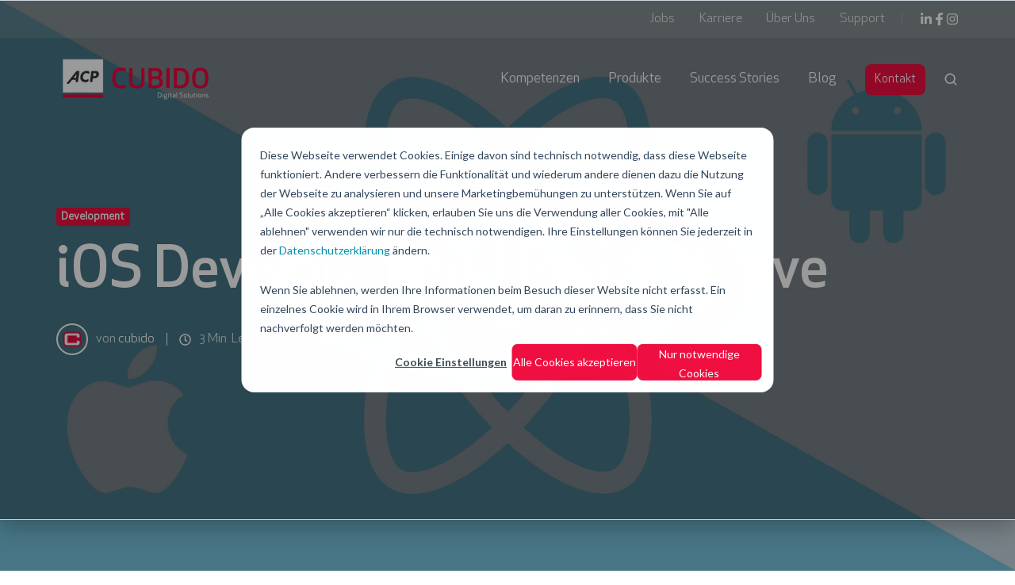

--- FILE ---
content_type: text/html; charset=UTF-8
request_url: https://www.cubido.at/blog/ios-development-react-native
body_size: 19525
content:
<!doctype html><html lang="de" class="no-js blog-2 blog-2--post"><head><script type="application/javascript" id="hs-cookie-banner-scan" data-hs-allowed="true" src="/_hcms/cookie-banner/auto-blocking.js?portalId=4153428&amp;domain=www.cubido.at"></script>
    <meta charset="utf-8">
    <title>iOS Development | React Native</title>
    <link rel="shortcut icon" href="https://www.cubido.at/hubfs/cubido/cubido%20Logo%202019/favicon.ico">
    <meta name="description" content="React Native basiert auf dem JavaScript Framework „React“, das man bereits aus der Webentwicklung kennt. Der Aufbau und die Handhabung sind praktisch ident, nur nutzt man bei der Entwicklung für mobile Endgeräte eigene, speziell hierfür entwickelte Komponenten, anstelle von HTML und CSS.">
    
		<script>			
			var act = {};
      act.xs = 479;
      act.sm = 767;
      act.md = 1139;
			act.scroll_offset = {
				sm: 66,
				md: 66,
				lg: 66,
				get: function() {
					if(window.matchMedia('(max-width: 767px)').matches) return act.scroll_offset.sm;
					if(window.matchMedia('(min-width: 1140px)').matches) return act.scroll_offset.lg;
					return act.scroll_offset.md;
				},
				set: function(sm, md, lg){
					act.scroll_offset.sm = sm;
					act.scroll_offset.md = md;
					act.scroll_offset.lg = lg;
				}
			};
		</script>
    <meta name="viewport" content="width=device-width, initial-scale=1">

    <script src="/hs/hsstatic/jquery-libs/static-1.4/jquery/jquery-1.11.2.js"></script>
<script>hsjQuery = window['jQuery'];</script>
    <meta property="og:description" content="React Native basiert auf dem JavaScript Framework „React“, das man bereits aus der Webentwicklung kennt. Der Aufbau und die Handhabung sind praktisch ident, nur nutzt man bei der Entwicklung für mobile Endgeräte eigene, speziell hierfür entwickelte Komponenten, anstelle von HTML und CSS.">
    <meta property="og:title" content="iOS Development | React Native">
    <meta name="twitter:description" content="React Native basiert auf dem JavaScript Framework „React“, das man bereits aus der Webentwicklung kennt. Der Aufbau und die Handhabung sind praktisch ident, nur nutzt man bei der Entwicklung für mobile Endgeräte eigene, speziell hierfür entwickelte Komponenten, anstelle von HTML und CSS.">
    <meta name="twitter:title" content="iOS Development | React Native">

    

    

    <style>
a.cta_button{-moz-box-sizing:content-box !important;-webkit-box-sizing:content-box !important;box-sizing:content-box !important;vertical-align:middle}.hs-breadcrumb-menu{list-style-type:none;margin:0px 0px 0px 0px;padding:0px 0px 0px 0px}.hs-breadcrumb-menu-item{float:left;padding:10px 0px 10px 10px}.hs-breadcrumb-menu-divider:before{content:'›';padding-left:10px}.hs-featured-image-link{border:0}.hs-featured-image{float:right;margin:0 0 20px 20px;max-width:50%}@media (max-width: 568px){.hs-featured-image{float:none;margin:0;width:100%;max-width:100%}}.hs-screen-reader-text{clip:rect(1px, 1px, 1px, 1px);height:1px;overflow:hidden;position:absolute !important;width:1px}
</style>

<link rel="stylesheet" href="https://www.cubido.at/hubfs/hub_generated/template_assets/1/106629221199/1768547172331/template_main.css">
<link rel="stylesheet" href="https://www.cubido.at/hubfs/hub_generated/template_assets/1/106634943811/1768547155017/template_rich-text.min.css">
<link rel="stylesheet" href="https://www.cubido.at/hubfs/hub_generated/module_assets/1/106630912942/1744216484047/module_icon.min.css">
<link rel="stylesheet" href="https://www.cubido.at/hubfs/hub_generated/template_assets/1/106636070916/1768547182227/template_nav.min.css">
<link rel="stylesheet" href="https://www.cubido.at/hubfs/hub_generated/template_assets/1/106637332261/1768547176411/template_site-search.min.css">
<link rel="stylesheet" href="https://www.cubido.at/hubfs/hub_generated/template_assets/1/106638013834/1768547174633/template_mobile-nav.min.css">
<link rel="stylesheet" href="https://www.cubido.at/hubfs/hub_generated/template_assets/1/106630565936/1768547184407/template_header-04.min.css">
<link rel="stylesheet" href="https://www.cubido.at/hubfs/hub_generated/template_assets/1/106630565935/1768547169177/template_header-04-overlap.min.css">
<link rel="stylesheet" href="https://www.cubido.at/hubfs/hub_generated/template_assets/1/106637621261/1768547146238/template_tag-list.min.css">
<link rel="stylesheet" href="https://www.cubido.at/hubfs/hub_generated/template_assets/1/106630849353/1768547151884/template_blog-infobar.min.css">
<link rel="stylesheet" href="https://www.cubido.at/hubfs/hub_generated/template_assets/1/106637730730/1768547156370/template_blog-hero-1.min.css">
<link rel="stylesheet" href="https://www.cubido.at/hubfs/hub_generated/template_assets/1/106634990119/1768547146076/template_blog-body-1.min.css">
<link rel="stylesheet" href="https://www.cubido.at/hubfs/hub_generated/template_assets/1/106637621251/1768547161065/template_blog-nav.min.css">

      <style>
        
          @media (min-width: 768px) {
            .blog-hero-1 {
              background-image: url(https://www.cubido.at/hubfs/cubido/Blog/react_native_blog.jpg);
            }
          }
        
        
          @media (max-width: 767px) {
            .blog-hero-1 {
              background-image: url(https://www.cubido.at/hubfs/cubido/Blog/react_native_blog.jpg);
            }
          }
        
        .blog-hero-1 {
          padding-top: 96px;
          padding-bottom: 96px;
        }
        @media (max-width: 767px) {
          .blog-hero-1 {
            padding-top: 48px;
            padding-bottom: 48px;
          }
        }
      </style>
    
<link rel="stylesheet" href="https://www.cubido.at/hubfs/hub_generated/template_assets/1/106637843978/1768547146076/template_blog-card.min.css">
<link rel="stylesheet" href="https://www.cubido.at/hubfs/hub_generated/template_assets/1/106636069125/1768547161658/template_section-intro.min.css">
<link rel="stylesheet" href="https://www.cubido.at/hubfs/hub_generated/template_assets/1/106630912934/1768547199496/template_quick-action.min.css">
<link rel="stylesheet" href="https://www.cubido.at/hubfs/hub_generated/template_assets/1/106635263664/1768547164463/template_form.css">
<link rel="stylesheet" href="https://www.cubido.at/hubfs/hub_generated/template_assets/1/106637338000/1768547154285/template_form-dark.min.css">
<link rel="stylesheet" href="https://www.cubido.at/hubfs/hub_generated/template_assets/1/106630915337/1768547193804/template_one-field-form.min.css">
<link rel="stylesheet" href="https://www.cubido.at/hubfs/hub_generated/template_assets/1/106636090018/1768547149607/template_blog-sub.min.css">
<link rel="stylesheet" href="https://www.cubido.at/hubfs/hub_generated/template_assets/1/106630912927/1768547200334/template_column-navigation.min.css">
<link rel="stylesheet" href="https://www.cubido.at/hubfs/hub_generated/template_assets/1/106635184966/1768547149599/template_footer-11.min.css">
<link class="hs-async-css" rel="preload" href="https://www.cubido.at/hubfs/hub_generated/template_assets/1/106635327870/1768547184234/template_modal.min.css" as="style" onload="this.onload=null;this.rel='stylesheet'">
<noscript><link rel="stylesheet" href="https://www.cubido.at/hubfs/hub_generated/template_assets/1/106635327870/1768547184234/template_modal.min.css"></noscript>
    <script type="application/ld+json">
{
  "mainEntityOfPage" : {
    "@type" : "WebPage",
    "@id" : "https://www.cubido.at/blog/ios-development-react-native"
  },
  "author" : {
    "name" : "cubido",
    "url" : "https://www.cubido.at/blog/author/cubido",
    "@type" : "Person"
  },
  "headline" : "iOS Development | React Native",
  "datePublished" : "2019-12-06T10:12:00.000Z",
  "dateModified" : "2024-01-03T10:13:03.634Z",
  "publisher" : {
    "name" : "ACP Group AG",
    "logo" : {
      "url" : "https://www.cubido.at/hubfs/cubido/cubido%20Logo%202022/Logo_cubido_wei%C3%9FerHG.png",
      "@type" : "ImageObject"
    },
    "@type" : "Organization"
  },
  "@context" : "https://schema.org",
  "@type" : "BlogPosting",
  "image" : [ "https://www.cubido.at/hubfs/cubido/Blog/react_native_blog.jpg" ]
}
</script>



    
<!--  Added by GoogleTagManager integration -->
<script>
var _hsp = window._hsp = window._hsp || [];
window.dataLayer = window.dataLayer || [];
function gtag(){dataLayer.push(arguments);}

var useGoogleConsentModeV2 = true;
var waitForUpdateMillis = 1000;



var hsLoadGtm = function loadGtm() {
    if(window._hsGtmLoadOnce) {
      return;
    }

    if (useGoogleConsentModeV2) {

      gtag('set','developer_id.dZTQ1Zm',true);

      gtag('consent', 'default', {
      'ad_storage': 'denied',
      'analytics_storage': 'denied',
      'ad_user_data': 'denied',
      'ad_personalization': 'denied',
      'wait_for_update': waitForUpdateMillis
      });

      _hsp.push(['useGoogleConsentModeV2'])
    }

    (function(w,d,s,l,i){w[l]=w[l]||[];w[l].push({'gtm.start':
    new Date().getTime(),event:'gtm.js'});var f=d.getElementsByTagName(s)[0],
    j=d.createElement(s),dl=l!='dataLayer'?'&l='+l:'';j.async=true;j.src=
    'https://www.googletagmanager.com/gtm.js?id='+i+dl;f.parentNode.insertBefore(j,f);
    })(window,document,'script','dataLayer','GTM-M3M2CBQ');

    window._hsGtmLoadOnce = true;
};

_hsp.push(['addPrivacyConsentListener', function(consent){
  if(consent.allowed || (consent.categories && consent.categories.analytics)){
    hsLoadGtm();
  }
}]);

</script>

<!-- /Added by GoogleTagManager integration -->


<meta name="ahrefs-site-verification" content="52829a8b012779eefc42eb52a30ae9fb297b214ab171f87bd2e8de2e51c21df4">
<script> 
dataLayer = []; 
</script>
<!-- Google Tag Manager -->
<script>(function(w,d,s,l,i){w[l]=w[l]||[];w[l].push({'gtm.start':
new Date().getTime(),event:'gtm.js'});var f=d.getElementsByTagName(s)[0],
j=d.createElement(s),dl=l!='dataLayer'?'&l='+l:'';j.async=true;j.src=
'https://www.googletagmanager.com/gtm.js?id='+i+dl;f.parentNode.insertBefore(j,f);
})(window,document,'script','dataLayer','GTM-WW28VVTW');</script>
<!-- End Google Tag Manager -->

<meta property="og:image" content="https://www.cubido.at/hubfs/cubido/Blog/react_native_blog.jpg">
<meta property="og:image:width" content="1920">
<meta property="og:image:height" content="1080">

<meta name="twitter:image" content="https://www.cubido.at/hubfs/cubido/Blog/react_native_blog.jpg">


<meta property="og:url" content="https://www.cubido.at/blog/ios-development-react-native">
<meta name="twitter:card" content="summary_large_image">
<meta name="twitter:creator" content="@_cubido">

<link rel="canonical" href="https://www.cubido.at/blog/ios-development-react-native">

<meta property="og:type" content="article">
<link rel="alternate" type="application/rss+xml" href="https://www.cubido.at/blog/rss.xml">
<meta name="twitter:domain" content="www.cubido.at">
<script src="//platform.linkedin.com/in.js" type="text/javascript">
    lang: de_DE
</script>

<meta http-equiv="content-language" content="de">






  <meta name="generator" content="HubSpot"></head>
  <body class="  hs-content-id-151846771210 hs-blog-post hs-blog-id-139840201279">
<!--  Added by GoogleTagManager integration -->
<noscript><iframe src="https://www.googletagmanager.com/ns.html?id=GTM-M3M2CBQ" height="0" width="0" style="display:none;visibility:hidden"></iframe></noscript>

<!-- /Added by GoogleTagManager integration -->

    <div id="top"></div>
    <div class="page">
       
        <div data-global-resource-path="CUBIDO_ACT3/partials/header-01.html">







  


<header class="header header--1 header--overlap header--sticky header--w-links header--w-icons header--w-search header--wo-lang hs-search-hidden">
  <div class="header__section header__section--top section">
    <div class="header__center container">
      <div class="row items-center">
        <div class="col s12">
          <div class="flex flex-row items-center justify-end no-shrink wrap">
            
              <div class="header__links">
                <div id="hs_cos_wrapper_header_links" class="hs_cos_wrapper hs_cos_wrapper_widget hs_cos_wrapper_type_module" style="" data-hs-cos-general-type="widget" data-hs-cos-type="module">



<div class="module module--header_links module--rtext">
    <div class="module__inner">

  <div id="rtext__header_links" class="rtext rtext--box-none txt--light txt--light">
    <div class="rtext__content clear small-text">
      <ul>
<li><a href="https://karriere.cubido.at/Jobs" rel="noopener" target="_blank">Jobs</a></li>
<li><a href="//vorschau.cubido.at/karriere" rel="noopener">Karriere</a></li>
<li><a href="//www.cubido.at/über-uns-acp-cubido" rel="noopener">Über Uns</a></li>
<li><a href="https://support.cubido.at" rel="noopener" target="_blank">Support</a></li>
</ul>
    </div>
    
  </div>

    </div>
  </div>


</div>
              </div>
            
            
              
                
              
              <div class="header__icons">
                <div class="header__icons__static">
                  <div id="hs_cos_wrapper_static_header_icons" class="hs_cos_wrapper hs_cos_wrapper_widget hs_cos_wrapper_type_module" style="" data-hs-cos-general-type="widget" data-hs-cos-type="module">

<div class="module module--static_header_icons module--icon dark module--text-right">
    <div class="module__inner">

  <div class="inline-items inline-items--right" style="gap: 20px;">
    
  <a href="https://at.linkedin.com/company/acp-cubido-digital-solutions-gmbh" target="_blank"><span class="icon icon--static_header_icons-1 icon--type-icon icon--small icon--white">
      <span class="icon__glyph">
        
          <svg version="1.0" xmlns="http://www.w3.org/2000/svg" viewbox="0 0 448 512" aria-hidden="true"><g id="LinkedIn In1_layer"><path d="M100.28 448H7.4V148.9h92.88zM53.79 108.1C24.09 108.1 0 83.5 0 53.8a53.79 53.79 0 0 1 107.58 0c0 29.7-24.1 54.3-53.79 54.3zM447.9 448h-92.68V302.4c0-34.7-.7-79.2-48.29-79.2-48.29 0-55.69 37.7-55.69 76.7V448h-92.78V148.9h89.08v40.8h1.3c12.4-23.5 42.69-48.3 87.88-48.3 94 0 111.28 61.9 111.28 142.3V448z" /></g></svg>
        
      </span>
      <span class="screen-reader-text"></span>
    </span></a>
    
  <a href="https://de-de.facebook.com/acpcubidodigitalsolutions" target="_blank"><span class="icon icon--static_header_icons-2 icon--type-icon icon--small icon--white">
      <span class="icon__glyph">
        
          <svg version="1.0" xmlns="http://www.w3.org/2000/svg" viewbox="0 0 320 512" aria-hidden="true"><g id="Facebook F2_layer"><path d="M279.14 288l14.22-92.66h-88.91v-60.13c0-25.35 12.42-50.06 52.24-50.06h40.42V6.26S260.43 0 225.36 0c-73.22 0-121.08 44.38-121.08 124.72v70.62H22.89V288h81.39v224h100.17V288z" /></g></svg>
        
      </span>
      <span class="screen-reader-text"></span>
    </span></a>
    
  <a href="https://www.instagram.com/acp_cubido/" target="_blank"><span class="icon icon--static_header_icons-3 icon--type-icon icon--small icon--white">
      <span class="icon__glyph">
        
          <svg version="1.0" xmlns="http://www.w3.org/2000/svg" viewbox="0 0 448 512" aria-hidden="true"><g id="Instagram3_layer"><path d="M224.1 141c-63.6 0-114.9 51.3-114.9 114.9s51.3 114.9 114.9 114.9S339 319.5 339 255.9 287.7 141 224.1 141zm0 189.6c-41.1 0-74.7-33.5-74.7-74.7s33.5-74.7 74.7-74.7 74.7 33.5 74.7 74.7-33.6 74.7-74.7 74.7zm146.4-194.3c0 14.9-12 26.8-26.8 26.8-14.9 0-26.8-12-26.8-26.8s12-26.8 26.8-26.8 26.8 12 26.8 26.8zm76.1 27.2c-1.7-35.9-9.9-67.7-36.2-93.9-26.2-26.2-58-34.4-93.9-36.2-37-2.1-147.9-2.1-184.9 0-35.8 1.7-67.6 9.9-93.9 36.1s-34.4 58-36.2 93.9c-2.1 37-2.1 147.9 0 184.9 1.7 35.9 9.9 67.7 36.2 93.9s58 34.4 93.9 36.2c37 2.1 147.9 2.1 184.9 0 35.9-1.7 67.7-9.9 93.9-36.2 26.2-26.2 34.4-58 36.2-93.9 2.1-37 2.1-147.8 0-184.8zM398.8 388c-7.8 19.6-22.9 34.7-42.6 42.6-29.5 11.7-99.5 9-132.1 9s-102.7 2.6-132.1-9c-19.6-7.8-34.7-22.9-42.6-42.6-11.7-29.5-9-99.5-9-132.1s-2.6-102.7 9-132.1c7.8-19.6 22.9-34.7 42.6-42.6 29.5-11.7 99.5-9 132.1-9s102.7-2.6 132.1 9c19.6 7.8 34.7 22.9 42.6 42.6 11.7 29.5 9 99.5 9 132.1s2.7 102.7-9 132.1z" /></g></svg>
        
      </span>
      <span class="screen-reader-text"></span>
    </span></a></div>

    </div>
  </div>
</div>
                </div>
                <div class="header__icons__overlap">
                  <div id="hs_cos_wrapper_overlapping_header_icons" class="hs_cos_wrapper hs_cos_wrapper_widget hs_cos_wrapper_type_module" style="" data-hs-cos-general-type="widget" data-hs-cos-type="module">

<div class="module module--overlapping_header_icons module--icon module--text-right">
    <div class="module__inner">

  <div class="inline-items inline-items--right" style="gap: 20px;">
    
  <a href="https://at.linkedin.com/company/acp-cubido-digital-solutions-gmbh" target="_blank"><span class="icon icon--overlapping_header_icons-1 icon--type-icon icon--small icon--white">
      <span class="icon__glyph">
        
          <svg version="1.0" xmlns="http://www.w3.org/2000/svg" viewbox="0 0 448 512" aria-hidden="true"><g id="LinkedIn In4_layer"><path d="M100.28 448H7.4V148.9h92.88zM53.79 108.1C24.09 108.1 0 83.5 0 53.8a53.79 53.79 0 0 1 107.58 0c0 29.7-24.1 54.3-53.79 54.3zM447.9 448h-92.68V302.4c0-34.7-.7-79.2-48.29-79.2-48.29 0-55.69 37.7-55.69 76.7V448h-92.78V148.9h89.08v40.8h1.3c12.4-23.5 42.69-48.3 87.88-48.3 94 0 111.28 61.9 111.28 142.3V448z" /></g></svg>
        
      </span>
      <span class="screen-reader-text"></span>
    </span></a>
    
  <a href="https://de-de.facebook.com/acpcubidodigitalsolutions" target="_blank"><span class="icon icon--overlapping_header_icons-2 icon--type-icon icon--small icon--white">
      <span class="icon__glyph">
        
          <svg version="1.0" xmlns="http://www.w3.org/2000/svg" viewbox="0 0 320 512" aria-hidden="true"><g id="Facebook F5_layer"><path d="M279.14 288l14.22-92.66h-88.91v-60.13c0-25.35 12.42-50.06 52.24-50.06h40.42V6.26S260.43 0 225.36 0c-73.22 0-121.08 44.38-121.08 124.72v70.62H22.89V288h81.39v224h100.17V288z" /></g></svg>
        
      </span>
      <span class="screen-reader-text"></span>
    </span></a>
    
  <a href="https://www.instagram.com/acp_cubido/" target="_blank"><span class="icon icon--overlapping_header_icons-3 icon--type-icon icon--small icon--white">
      <span class="icon__glyph">
        
          <svg version="1.0" xmlns="http://www.w3.org/2000/svg" viewbox="0 0 448 512" aria-hidden="true"><g id="Instagram6_layer"><path d="M224.1 141c-63.6 0-114.9 51.3-114.9 114.9s51.3 114.9 114.9 114.9S339 319.5 339 255.9 287.7 141 224.1 141zm0 189.6c-41.1 0-74.7-33.5-74.7-74.7s33.5-74.7 74.7-74.7 74.7 33.5 74.7 74.7-33.6 74.7-74.7 74.7zm146.4-194.3c0 14.9-12 26.8-26.8 26.8-14.9 0-26.8-12-26.8-26.8s12-26.8 26.8-26.8 26.8 12 26.8 26.8zm76.1 27.2c-1.7-35.9-9.9-67.7-36.2-93.9-26.2-26.2-58-34.4-93.9-36.2-37-2.1-147.9-2.1-184.9 0-35.8 1.7-67.6 9.9-93.9 36.1s-34.4 58-36.2 93.9c-2.1 37-2.1 147.9 0 184.9 1.7 35.9 9.9 67.7 36.2 93.9s58 34.4 93.9 36.2c37 2.1 147.9 2.1 184.9 0 35.9-1.7 67.7-9.9 93.9-36.2 26.2-26.2 34.4-58 36.2-93.9 2.1-37 2.1-147.8 0-184.8zM398.8 388c-7.8 19.6-22.9 34.7-42.6 42.6-29.5 11.7-99.5 9-132.1 9s-102.7 2.6-132.1-9c-19.6-7.8-34.7-22.9-42.6-42.6-11.7-29.5-9-99.5-9-132.1s-2.6-102.7 9-132.1c7.8-19.6 22.9-34.7 42.6-42.6 29.5-11.7 99.5-9 132.1-9s102.7-2.6 132.1 9c19.6 7.8 34.7 22.9 42.6 42.6 11.7 29.5 9 99.5 9 132.1s2.7 102.7-9 132.1z" /></g></svg>
        
      </span>
      <span class="screen-reader-text"></span>
    </span></a></div>

    </div>
  </div>
</div>
                </div>
              </div>
            
          </div>
        </div>
      </div>
    </div>
  </div>
  <div class="header__sticky-wrapper">
    <div class="header__sticky-element">
      <div class="header__section header__section--main section">
        <div class="header__center container">
          <div class="row items-center">
            <div class="col s3 sm-s4 justify-center">
              <div class="header__logo">
                <div class="header__logo__static">
                  <div id="hs_cos_wrapper_static_header_logo" class="hs_cos_wrapper hs_cos_wrapper_widget hs_cos_wrapper_type_module widget-type-logo" style="" data-hs-cos-general-type="widget" data-hs-cos-type="module">
  






















  
  <span id="hs_cos_wrapper_static_header_logo_hs_logo_widget" class="hs_cos_wrapper hs_cos_wrapper_widget hs_cos_wrapper_type_logo" style="" data-hs-cos-general-type="widget" data-hs-cos-type="logo"><a href="https://www.cubido.at" id="hs-link-static_header_logo_hs_logo_widget" style="border-width:0px;border:0px;"><img src="https://www.cubido.at/hs-fs/hubfs/cubido/cubido%20Logo%202022/Logo_cubido_wei%C3%9FerHG.png?width=200&amp;height=68&amp;name=Logo_cubido_wei%C3%9FerHG.png" class="hs-image-widget " height="68" style="height: auto;width:200px;border-width:0px;border:0px;" width="200" alt="Logo ACP CUBIDO Digital Solutions" title="Logo ACP CUBIDO Digital Solutions" srcset="https://www.cubido.at/hs-fs/hubfs/cubido/cubido%20Logo%202022/Logo_cubido_wei%C3%9FerHG.png?width=100&amp;height=34&amp;name=Logo_cubido_wei%C3%9FerHG.png 100w, https://www.cubido.at/hs-fs/hubfs/cubido/cubido%20Logo%202022/Logo_cubido_wei%C3%9FerHG.png?width=200&amp;height=68&amp;name=Logo_cubido_wei%C3%9FerHG.png 200w, https://www.cubido.at/hs-fs/hubfs/cubido/cubido%20Logo%202022/Logo_cubido_wei%C3%9FerHG.png?width=300&amp;height=102&amp;name=Logo_cubido_wei%C3%9FerHG.png 300w, https://www.cubido.at/hs-fs/hubfs/cubido/cubido%20Logo%202022/Logo_cubido_wei%C3%9FerHG.png?width=400&amp;height=136&amp;name=Logo_cubido_wei%C3%9FerHG.png 400w, https://www.cubido.at/hs-fs/hubfs/cubido/cubido%20Logo%202022/Logo_cubido_wei%C3%9FerHG.png?width=500&amp;height=170&amp;name=Logo_cubido_wei%C3%9FerHG.png 500w, https://www.cubido.at/hs-fs/hubfs/cubido/cubido%20Logo%202022/Logo_cubido_wei%C3%9FerHG.png?width=600&amp;height=204&amp;name=Logo_cubido_wei%C3%9FerHG.png 600w" sizes="(max-width: 200px) 100vw, 200px"></a></span>
</div>
                </div>
                <div class="header__logo__overlap">
                  <div id="hs_cos_wrapper_overlapping_header_logo" class="hs_cos_wrapper hs_cos_wrapper_widget hs_cos_wrapper_type_module widget-type-logo" style="" data-hs-cos-general-type="widget" data-hs-cos-type="module">
  






















  
  <span id="hs_cos_wrapper_overlapping_header_logo_hs_logo_widget" class="hs_cos_wrapper hs_cos_wrapper_widget hs_cos_wrapper_type_logo" style="" data-hs-cos-general-type="widget" data-hs-cos-type="logo"><a href="//www.cubido.at" id="hs-link-overlapping_header_logo_hs_logo_widget" style="border-width:0px;border:0px;"><img src="https://www.cubido.at/hs-fs/hubfs/cubido/cubido%20Logo%202022/Logo_cubido_grauerHG.png?width=200&amp;height=197&amp;name=Logo_cubido_grauerHG.png" class="hs-image-widget " height="197" style="height: auto;width:200px;border-width:0px;border:0px;" width="200" alt="Logo ACP CUBIDO Digital Solutions" title="Logo ACP CUBIDO Digital Solutions" srcset="https://www.cubido.at/hs-fs/hubfs/cubido/cubido%20Logo%202022/Logo_cubido_grauerHG.png?width=100&amp;height=99&amp;name=Logo_cubido_grauerHG.png 100w, https://www.cubido.at/hs-fs/hubfs/cubido/cubido%20Logo%202022/Logo_cubido_grauerHG.png?width=200&amp;height=197&amp;name=Logo_cubido_grauerHG.png 200w, https://www.cubido.at/hs-fs/hubfs/cubido/cubido%20Logo%202022/Logo_cubido_grauerHG.png?width=300&amp;height=296&amp;name=Logo_cubido_grauerHG.png 300w, https://www.cubido.at/hs-fs/hubfs/cubido/cubido%20Logo%202022/Logo_cubido_grauerHG.png?width=400&amp;height=394&amp;name=Logo_cubido_grauerHG.png 400w, https://www.cubido.at/hs-fs/hubfs/cubido/cubido%20Logo%202022/Logo_cubido_grauerHG.png?width=500&amp;height=493&amp;name=Logo_cubido_grauerHG.png 500w, https://www.cubido.at/hs-fs/hubfs/cubido/cubido%20Logo%202022/Logo_cubido_grauerHG.png?width=600&amp;height=591&amp;name=Logo_cubido_grauerHG.png 600w" sizes="(max-width: 200px) 100vw, 200px"></a></span>
</div>
                </div>
                
                  <div class="header__logo__sticky">
                    <div id="hs_cos_wrapper_sticky_header_logo" class="hs_cos_wrapper hs_cos_wrapper_widget hs_cos_wrapper_type_module widget-type-logo" style="" data-hs-cos-general-type="widget" data-hs-cos-type="module">
  






















  
  <span id="hs_cos_wrapper_sticky_header_logo_hs_logo_widget" class="hs_cos_wrapper hs_cos_wrapper_widget hs_cos_wrapper_type_logo" style="" data-hs-cos-general-type="widget" data-hs-cos-type="logo"><a href="//www.cubido.at" id="hs-link-sticky_header_logo_hs_logo_widget" style="border-width:0px;border:0px;"><img src="https://www.cubido.at/hs-fs/hubfs/cubido/cubido%20Logo%202022/Logo_cubido_wei%C3%9FerHG.png?width=200&amp;height=68&amp;name=Logo_cubido_wei%C3%9FerHG.png" class="hs-image-widget " height="68" style="height: auto;width:200px;border-width:0px;border:0px;" width="200" alt="Logo ACP CUBIDO Digital Solutions" title="Logo ACP CUBIDO Digital Solutions" srcset="https://www.cubido.at/hs-fs/hubfs/cubido/cubido%20Logo%202022/Logo_cubido_wei%C3%9FerHG.png?width=100&amp;height=34&amp;name=Logo_cubido_wei%C3%9FerHG.png 100w, https://www.cubido.at/hs-fs/hubfs/cubido/cubido%20Logo%202022/Logo_cubido_wei%C3%9FerHG.png?width=200&amp;height=68&amp;name=Logo_cubido_wei%C3%9FerHG.png 200w, https://www.cubido.at/hs-fs/hubfs/cubido/cubido%20Logo%202022/Logo_cubido_wei%C3%9FerHG.png?width=300&amp;height=102&amp;name=Logo_cubido_wei%C3%9FerHG.png 300w, https://www.cubido.at/hs-fs/hubfs/cubido/cubido%20Logo%202022/Logo_cubido_wei%C3%9FerHG.png?width=400&amp;height=136&amp;name=Logo_cubido_wei%C3%9FerHG.png 400w, https://www.cubido.at/hs-fs/hubfs/cubido/cubido%20Logo%202022/Logo_cubido_wei%C3%9FerHG.png?width=500&amp;height=170&amp;name=Logo_cubido_wei%C3%9FerHG.png 500w, https://www.cubido.at/hs-fs/hubfs/cubido/cubido%20Logo%202022/Logo_cubido_wei%C3%9FerHG.png?width=600&amp;height=204&amp;name=Logo_cubido_wei%C3%9FerHG.png 600w" sizes="(max-width: 200px) 100vw, 200px"></a></span>
</div>
                  </div>
                
              </div>
            </div>
            <div class="col s9 sm-s8">
              <div class="flex flex-row items-center justify-end no-shrink wrap">
                <div class="header__nav">
                  <div id="hs_cos_wrapper_header_nav" class="hs_cos_wrapper hs_cos_wrapper_widget hs_cos_wrapper_type_module" style="" data-hs-cos-general-type="widget" data-hs-cos-type="module">





<div class="module module--header_nav module--nav">
    <div class="module__inner">

  <nav class="nav nav--light nav--on-hover hs-skip-lang-url-rewrite" flyout-delay="200" aria-label="Website">
    
  
  
    
    <ul class="nav__list nav__list--level1" role="menubar">
      <li class="nav__item nav__item--branch" role="none">
        <a id="navlink_header_nav_1_1" class="nav__link" href="javascript:;" role="menuitem" aria-expanded="true">Kompetenzen</a>
        
          
  
  
    
    <ul class="nav__list nav__list--level2 nav__list--flyout" role="menu">
      <li class="nav__item" role="none">
        <a id="navlink_header_nav_2_1" class="nav__link" href="https://www.cubido.at/ai" role="menuitem">AI</a>
        
          
  
  

        
      </li>
      
  
    
    
      <li class="nav__item" role="none">
        <a id="navlink_header_nav_2_2" class="nav__link" href="https://www.cubido.at/data" role="menuitem">Data</a>
        
          
  
  

        
      </li>
      
  
    
    
      <li class="nav__item" role="none">
        <a id="navlink_header_nav_2_3" class="nav__link" href="https://www.cubido.at/business-processes" role="menuitem">Business Processes</a>
        
          
  
  

        
      </li>
      
  
    
    
      <li class="nav__item" role="none">
        <a id="navlink_header_nav_2_4" class="nav__link" href="https://www.cubido.at/development" role="menuitem">Development</a>
        
          
  
  

        
      </li>
      </ul>
  

        
      </li>
      
  
    
    
      <li class="nav__item nav__item--branch" role="none">
        <a id="navlink_header_nav_1_2" class="nav__link" href="javascript:;" role="menuitem" aria-expanded="true">Produkte</a>
        
          
  
  
    
    <ul class="nav__list nav__list--level2 nav__list--flyout" role="menu">
      <li class="nav__item" role="none">
        <a id="navlink_header_nav_2_1" class="nav__link" href="https://www.cubido.at/de/metaflow-connector-sap" role="menuitem">MetaFlow Connector for SAP</a>
        
          
  
  

        
      </li>
      
  
    
    
      <li class="nav__item" role="none">
        <a id="navlink_header_nav_2_2" class="nav__link" href="https://www.cubido.at/de/produkte/copilot-lizenzmanager" role="menuitem">Copilot Adoption- &amp; Licensemanager</a>
        
          
  
  

        
      </li>
      
  
    
    
      <li class="nav__item" role="none">
        <a id="navlink_header_nav_2_3" class="nav__link" href="https://www.cubido.at/produkte/copilot-agents" role="menuitem">Copilot Agents</a>
        
          
  
  

        
      </li>
      
  
    
    
      <li class="nav__item" role="none">
        <a id="navlink_header_nav_2_4" class="nav__link" href="https://www.cubido.at/produkte/cubido-dms" role="menuitem">CUBIDO DMS</a>
        
          
  
  

        
      </li>
      
  
    
    
      <li class="nav__item" role="none">
        <a id="navlink_header_nav_2_5" class="nav__link" href="https://www.cubido.at/produkte/autoreporting" role="menuitem">AutoReporting</a>
        
          
  
  

        
      </li>
      </ul>
  

        
      </li>
      
  
    
    
      <li class="nav__item" role="none">
        <a id="navlink_header_nav_1_3" class="nav__link" href="https://www.cubido.at/success-stories" role="menuitem">Success Stories</a>
        
          
  
  

        
      </li>
      
  
    
    
      <li class="nav__item" role="none">
        <a id="navlink_header_nav_1_4" class="nav__link" href="https://www.cubido.at/blog" role="menuitem">Blog</a>
        
          
  
  

        
      </li>
      </ul>
  

  </nav>

    </div>
  </div>

</div>
                </div>
                
                <div class="header__buttons">
                  <div class="header__buttons__static">
                    <div id="hs_cos_wrapper_static_header_buttons" class="hs_cos_wrapper hs_cos_wrapper_widget hs_cos_wrapper_type_module" style="" data-hs-cos-general-type="widget" data-hs-cos-type="module">


<div class="module module--static_header_buttons module--button">
    <div class="module__inner">

  <div class="inline-items">
    
  <a href="https://www.cubido.at/kontakt" class="btn btn--fill btn--small btn--accent btn--default  btn--static_header_buttons-1">
          
          Kontakt
        </a></div>

    </div>
  </div>
</div>
                  </div>
                  <div class="header__buttons__overlap">
                    <div id="hs_cos_wrapper_overlapping_header_buttons" class="hs_cos_wrapper hs_cos_wrapper_widget hs_cos_wrapper_type_module" style="" data-hs-cos-general-type="widget" data-hs-cos-type="module">


<div class="module module--overlapping_header_buttons module--button">
    <div class="module__inner">

  <div class="inline-items">
    
  <a href="https://www.cubido.at/kontakt" class="btn btn--fill btn--small btn--accent btn--default  btn--overlapping_header_buttons-1">
          
          Kontakt
        </a></div>

    </div>
  </div>
</div>
                  </div>
                  
                    <div class="header__buttons__sticky">
                      <div id="hs_cos_wrapper_sticky_header_buttons" class="hs_cos_wrapper hs_cos_wrapper_widget hs_cos_wrapper_type_module" style="" data-hs-cos-general-type="widget" data-hs-cos-type="module">


<div class="module module--sticky_header_buttons module--button">
    <div class="module__inner">

  <div class="inline-items">
    
  <a href="https://www.cubido.at/kontakt" class="btn btn--fill btn--small btn--accent btn--default  btn--sticky_header_buttons-1">
          
          Kontakt
        </a></div>

    </div>
  </div>
</div>
                    </div>
                  
                </div>
                
                  <div class="header__search">
                    <div id="hs_cos_wrapper_header_search" class="hs_cos_wrapper hs_cos_wrapper_widget hs_cos_wrapper_type_module" style="" data-hs-cos-general-type="widget" data-hs-cos-type="module">



<div id="header_search" class="site-search site-search--light txt--light">
  <a href="javascript:;" class="site-search__open ui-icon" role="button" aria-label="Open search window">
    <svg width="24" height="24" viewbox="0 0 24 24" xmlns="http://www.w3.org/2000/svg">
      <path d="M20.71 19.29L17.31 15.9C18.407 14.5025 19.0022 12.7767 19 11C19 9.41775 18.5308 7.87103 17.6518 6.55544C16.7727 5.23984 15.5233 4.21446 14.0615 3.60896C12.5997 3.00346 10.9911 2.84504 9.43928 3.15372C7.88743 3.4624 6.46197 4.22433 5.34315 5.34315C4.22433 6.46197 3.4624 7.88743 3.15372 9.43928C2.84504 10.9911 3.00347 12.5997 3.60897 14.0615C4.21447 15.5233 5.23985 16.7727 6.55544 17.6518C7.87103 18.5308 9.41775 19 11 19C12.7767 19.0022 14.5025 18.407 15.9 17.31L19.29 20.71C19.383 20.8037 19.4936 20.8781 19.6154 20.9289C19.7373 20.9797 19.868 21.0058 20 21.0058C20.132 21.0058 20.2627 20.9797 20.3846 20.9289C20.5064 20.8781 20.617 20.8037 20.71 20.71C20.8037 20.617 20.8781 20.5064 20.9289 20.3846C20.9797 20.2627 21.0058 20.132 21.0058 20C21.0058 19.868 20.9797 19.7373 20.9289 19.6154C20.8781 19.4936 20.8037 19.383 20.71 19.29ZM5 11C5 9.81331 5.3519 8.65327 6.01119 7.66658C6.67047 6.67988 7.60755 5.91085 8.7039 5.45672C9.80026 5.0026 11.0067 4.88378 12.1705 5.11529C13.3344 5.3468 14.4035 5.91824 15.2426 6.75736C16.0818 7.59647 16.6532 8.66557 16.8847 9.82946C17.1162 10.9933 16.9974 12.1997 16.5433 13.2961C16.0892 14.3925 15.3201 15.3295 14.3334 15.9888C13.3467 16.6481 12.1867 17 11 17C9.4087 17 7.88258 16.3679 6.75736 15.2426C5.63214 14.1174 5 12.5913 5 11Z" fill="currentColor" />
    </svg>
  </a>
  <div class="site-search__popup">
    <div class="site-search__bar">
      <form id="searchForm" class="site-search__form" autocomplete="off" results-zero-text="Sorry, no results found.">
        <input class="site-search__input" id="searchInput" name="searchInput" type="text" placeholder="Search our website" title="Search our website">
        <input name="portalId" type="hidden" value="4153428">
        <input name="language" type="hidden" value="de">
        <button class="site-search__submit ui-icon" type="submit" aria-label="Search">
          <svg width="24" height="24" viewbox="0 0 24 24" xmlns="http://www.w3.org/2000/svg">
            <path d="M20.71 19.29L17.31 15.9C18.407 14.5025 19.0022 12.7767 19 11C19 9.41775 18.5308 7.87103 17.6518 6.55544C16.7727 5.23984 15.5233 4.21446 14.0615 3.60896C12.5997 3.00346 10.9911 2.84504 9.43928 3.15372C7.88743 3.4624 6.46197 4.22433 5.34315 5.34315C4.22433 6.46197 3.4624 7.88743 3.15372 9.43928C2.84504 10.9911 3.00347 12.5997 3.60897 14.0615C4.21447 15.5233 5.23985 16.7727 6.55544 17.6518C7.87103 18.5308 9.41775 19 11 19C12.7767 19.0022 14.5025 18.407 15.9 17.31L19.29 20.71C19.383 20.8037 19.4936 20.8781 19.6154 20.9289C19.7373 20.9797 19.868 21.0058 20 21.0058C20.132 21.0058 20.2627 20.9797 20.3846 20.9289C20.5064 20.8781 20.617 20.8037 20.71 20.71C20.8037 20.617 20.8781 20.5064 20.9289 20.3846C20.9797 20.2627 21.0058 20.132 21.0058 20C21.0058 19.868 20.9797 19.7373 20.9289 19.6154C20.8781 19.4936 20.8037 19.383 20.71 19.29ZM5 11C5 9.81331 5.3519 8.65327 6.01119 7.66658C6.67047 6.67988 7.60755 5.91085 8.7039 5.45672C9.80026 5.0026 11.0067 4.88378 12.1705 5.11529C13.3344 5.3468 14.4035 5.91824 15.2426 6.75736C16.0818 7.59647 16.6532 8.66557 16.8847 9.82946C17.1162 10.9933 16.9974 12.1997 16.5433 13.2961C16.0892 14.3925 15.3201 15.3295 14.3334 15.9888C13.3467 16.6481 12.1867 17 11 17C9.4087 17 7.88258 16.3679 6.75736 15.2426C5.63214 14.1174 5 12.5913 5 11Z" fill="currentColor"></path>
          </svg>
        </button>
        <a href="javascript:;" class="site-search__close ui-icon" role="button" aria-label="Close search window">
          <svg width="24" height="24" viewbox="0 0 24 24" xmlns="http://www.w3.org/2000/svg">
            <path d="M20.707 4.707a1 1 0 0 0-1.414-1.414L12 10.586 4.707 3.293a1 1 0 0 0-1.414 1.414L10.586 12l-7.293 7.293a1 1 0 1 0 1.414 1.414L12 13.414l7.293 7.293a1 1 0 0 0 1.414-1.414L13.414 12l7.293-7.293z" fill="currentColor" />
          </svg>
        </a>
      </form>
    </div>
    <div class="site-search__results">
      <div class="site-search__results-block">
        <div class="site-search__result-template">
          <div class="site-search__result-title ui-label"></div>
          <div class="site-search__result-desc small-text"></div>
        </div>
        <button class="site-search__more btn btn--fill btn--medium btn--accent">More results</button>
      </div>
    </div>
  </div>
</div></div>
                  </div>
                
                <div class="header__mobile-nav">
                  <div id="hs_cos_wrapper_header_mobile_nav" class="hs_cos_wrapper hs_cos_wrapper_widget hs_cos_wrapper_type_module" style="" data-hs-cos-general-type="widget" data-hs-cos-type="module">







<div class="module module--header_mobile_nav module--mnav">
    <div class="module__inner">

  <div class="mnav mnav--light">
    <a class="mnav__open ui-icon" href="javascript:;" role="button" aria-label="Open menu">
      <svg width="24" height="24" viewbox="0 0 24 24" xmlns="http://www.w3.org/2000/svg">
        <path d="M3 6a1 1 0 0 1 1-1h16a1 1 0 1 1 0 2H4a1 1 0 0 1-1-1zm0 6a1 1 0 0 1 1-1h16a1 1 0 1 1 0 2H4a1 1 0 0 1-1-1zm1 5a1 1 0 1 0 0 2h16a1 1 0 1 0 0-2H4z" fill="currentColor" />
      </svg>
    </a>
    <div class="mnav__overlay"></div>
    <div class="mnav__popup">
      
      <div class="mnav__section mnav__section--first mnav__menu hs-skip-lang-url-rewrite">
        
  
  
    <ul class="mnav__menu__list mnav__menu__list--level1">
      <li class="mnav__menu__item mnav__menu__item--parent">
        <div class="mnav__menu__label">
          <a class="mnav__menu__link" href="javascript:;">Kompetenzen</a>
          
            <div class="mnav__menu__toggle" role="button">
              <div class="mnav__menu__toggle__open-icon">
                <svg class="mnav__menu__toggle__open" width="24" height="24" viewbox="0 0 24 24" xmlns="http://www.w3.org/2000/svg">
                  <path d="M5.29289 8.29289C4.90237 8.68342 4.90237 9.31658 5.29289 9.70711L11.2929 15.7071C11.6834 16.0976 12.3166 16.0976 12.7071 15.7071L18.7071 9.70711C19.0976 9.31658 19.0976 8.68342 18.7071 8.29289C18.3166 7.90237 17.6834 7.90237 17.2929 8.29289L12 13.5858L6.70711 8.29289C6.31658 7.90237 5.68342 7.90237 5.29289 8.29289Z" fill="currentColor" />
                </svg>
              </div>
              <div class="mnav__menu__toggle__close-icon">
                <svg width="24" height="24" viewbox="0 0 24 24" xmlns="http://www.w3.org/2000/svg">
                  <path d="M5.29289 15.7071C4.90237 15.3166 4.90237 14.6834 5.29289 14.2929L11.2929 8.29289C11.6834 7.90237 12.3166 7.90237 12.7071 8.29289L18.7071 14.2929C19.0976 14.6834 19.0976 15.3166 18.7071 15.7071C18.3166 16.0976 17.6834 16.0976 17.2929 15.7071L12 10.4142L6.70711 15.7071C6.31658 16.0976 5.68342 16.0976 5.29289 15.7071Z" fill="currentColor" />
                </svg>
              </div>
            </div>
          
        </div>
        
  
  
    <ul class="mnav__menu__list mnav__menu__list--level2 mnav__menu__list--child">
      <li class="mnav__menu__item">
        <div class="mnav__menu__label">
          <a class="mnav__menu__link" href="https://www.cubido.at/ai">AI</a>
          
        </div>
        
  
  

      </li>
    
  
    
      <li class="mnav__menu__item">
        <div class="mnav__menu__label">
          <a class="mnav__menu__link" href="https://www.cubido.at/data">Data</a>
          
        </div>
        
  
  

      </li>
    
  
    
      <li class="mnav__menu__item">
        <div class="mnav__menu__label">
          <a class="mnav__menu__link" href="https://www.cubido.at/business-processes">Business Processes</a>
          
        </div>
        
  
  

      </li>
    
  
    
      <li class="mnav__menu__item">
        <div class="mnav__menu__label">
          <a class="mnav__menu__link" href="https://www.cubido.at/development">Development</a>
          
        </div>
        
  
  

      </li>
    </ul>
  

      </li>
    
  
    
      <li class="mnav__menu__item mnav__menu__item--parent">
        <div class="mnav__menu__label">
          <a class="mnav__menu__link" href="javascript:;">Produkte</a>
          
            <div class="mnav__menu__toggle" role="button">
              <div class="mnav__menu__toggle__open-icon">
                <svg class="mnav__menu__toggle__open" width="24" height="24" viewbox="0 0 24 24" xmlns="http://www.w3.org/2000/svg">
                  <path d="M5.29289 8.29289C4.90237 8.68342 4.90237 9.31658 5.29289 9.70711L11.2929 15.7071C11.6834 16.0976 12.3166 16.0976 12.7071 15.7071L18.7071 9.70711C19.0976 9.31658 19.0976 8.68342 18.7071 8.29289C18.3166 7.90237 17.6834 7.90237 17.2929 8.29289L12 13.5858L6.70711 8.29289C6.31658 7.90237 5.68342 7.90237 5.29289 8.29289Z" fill="currentColor" />
                </svg>
              </div>
              <div class="mnav__menu__toggle__close-icon">
                <svg width="24" height="24" viewbox="0 0 24 24" xmlns="http://www.w3.org/2000/svg">
                  <path d="M5.29289 15.7071C4.90237 15.3166 4.90237 14.6834 5.29289 14.2929L11.2929 8.29289C11.6834 7.90237 12.3166 7.90237 12.7071 8.29289L18.7071 14.2929C19.0976 14.6834 19.0976 15.3166 18.7071 15.7071C18.3166 16.0976 17.6834 16.0976 17.2929 15.7071L12 10.4142L6.70711 15.7071C6.31658 16.0976 5.68342 16.0976 5.29289 15.7071Z" fill="currentColor" />
                </svg>
              </div>
            </div>
          
        </div>
        
  
  
    <ul class="mnav__menu__list mnav__menu__list--level2 mnav__menu__list--child">
      <li class="mnav__menu__item">
        <div class="mnav__menu__label">
          <a class="mnav__menu__link" href="https://www.cubido.at/de/metaflow-connector-sap">MetaFlow Connector for SAP</a>
          
        </div>
        
  
  

      </li>
    
  
    
      <li class="mnav__menu__item">
        <div class="mnav__menu__label">
          <a class="mnav__menu__link" href="https://www.cubido.at/de/produkte/copilot-lizenzmanager">Copilot Adoption- &amp; Licensemanager</a>
          
        </div>
        
  
  

      </li>
    
  
    
      <li class="mnav__menu__item">
        <div class="mnav__menu__label">
          <a class="mnav__menu__link" href="https://www.cubido.at/produkte/copilot-agents">Copilot Agents</a>
          
        </div>
        
  
  

      </li>
    
  
    
      <li class="mnav__menu__item">
        <div class="mnav__menu__label">
          <a class="mnav__menu__link" href="https://www.cubido.at/produkte/cubido-dms">CUBIDO DMS</a>
          
        </div>
        
  
  

      </li>
    
  
    
      <li class="mnav__menu__item">
        <div class="mnav__menu__label">
          <a class="mnav__menu__link" href="https://www.cubido.at/produkte/autoreporting">AutoReporting</a>
          
        </div>
        
  
  

      </li>
    </ul>
  

      </li>
    
  
    
      <li class="mnav__menu__item">
        <div class="mnav__menu__label">
          <a class="mnav__menu__link" href="https://www.cubido.at/success-stories">Success Stories</a>
          
        </div>
        
  
  

      </li>
    
  
    
      <li class="mnav__menu__item">
        <div class="mnav__menu__label">
          <a class="mnav__menu__link" href="https://www.cubido.at/blog">Blog</a>
          
        </div>
        
  
  

      </li>
    </ul>
  

      </div>
      
      
        <div class="mnav__section mnav__links clear small-text txt--unstyle-links txt--unstyle-lists" style="text-align: left">
          <ul>
<li><a href="https://karriere.cubido.at/Jobs" rel="noopener" target="_blank">Jobs</a></li>
<li><a href="https://www.cubido.at/karriere" rel="noopener">Karriere</a></li>
<li><a href="//www.cubido.at/über-uns-acp-cubido" rel="noopener">Über Uns</a></li>
<li><a href="https://support.cubido.at" rel="noopener" target="_blank">Support</a></li>
</ul>
        </div>
      
      
      
        <div class="mnav__section mnav__buttons inline-items inline-items--left">
    
  <a href="https://www.cubido.at/kontakt" class="btn btn--fill btn--medium btn--accent btn--default  btn--header_mobile_nav-1">
                
                Kontakt
              </a></div>
      
      
      
      
      
      
      
        <div class="mnav__section mnav__icons inline-items inline-items--left" style="gap: 20px;">
    
  <a href="https://at.linkedin.com/company/acp-cubido-digital-solutions-gmbh" target="_blank"><span class="icon icon--header_mobile_nav-icons-1 icon--type-icon icon--small icon--white">
            <span class="icon__glyph">
              
                <svg version="1.0" xmlns="http://www.w3.org/2000/svg" viewbox="0 0 448 512" aria-hidden="true"><g id="LinkedIn In7_layer"><path d="M100.28 448H7.4V148.9h92.88zM53.79 108.1C24.09 108.1 0 83.5 0 53.8a53.79 53.79 0 0 1 107.58 0c0 29.7-24.1 54.3-53.79 54.3zM447.9 448h-92.68V302.4c0-34.7-.7-79.2-48.29-79.2-48.29 0-55.69 37.7-55.69 76.7V448h-92.78V148.9h89.08v40.8h1.3c12.4-23.5 42.69-48.3 87.88-48.3 94 0 111.28 61.9 111.28 142.3V448z" /></g></svg>
              
            </span>
          </span></a>
    
  <a href="https://de-de.facebook.com/acpcubidodigitalsolutions" target="_blank"><span class="icon icon--header_mobile_nav-icons-2 icon--type-icon icon--small icon--white">
            <span class="icon__glyph">
              
                <svg version="1.0" xmlns="http://www.w3.org/2000/svg" viewbox="0 0 320 512" aria-hidden="true"><g id="Facebook F8_layer"><path d="M279.14 288l14.22-92.66h-88.91v-60.13c0-25.35 12.42-50.06 52.24-50.06h40.42V6.26S260.43 0 225.36 0c-73.22 0-121.08 44.38-121.08 124.72v70.62H22.89V288h81.39v224h100.17V288z" /></g></svg>
              
            </span>
          </span></a>
    
  <a href="https://www.instagram.com/acp_cubido/" target="_blank"><span class="icon icon--header_mobile_nav-icons-3 icon--type-icon icon--small icon--white">
            <span class="icon__glyph">
              
                <svg version="1.0" xmlns="http://www.w3.org/2000/svg" viewbox="0 0 448 512" aria-hidden="true"><g id="Instagram9_layer"><path d="M224.1 141c-63.6 0-114.9 51.3-114.9 114.9s51.3 114.9 114.9 114.9S339 319.5 339 255.9 287.7 141 224.1 141zm0 189.6c-41.1 0-74.7-33.5-74.7-74.7s33.5-74.7 74.7-74.7 74.7 33.5 74.7 74.7-33.6 74.7-74.7 74.7zm146.4-194.3c0 14.9-12 26.8-26.8 26.8-14.9 0-26.8-12-26.8-26.8s12-26.8 26.8-26.8 26.8 12 26.8 26.8zm76.1 27.2c-1.7-35.9-9.9-67.7-36.2-93.9-26.2-26.2-58-34.4-93.9-36.2-37-2.1-147.9-2.1-184.9 0-35.8 1.7-67.6 9.9-93.9 36.1s-34.4 58-36.2 93.9c-2.1 37-2.1 147.9 0 184.9 1.7 35.9 9.9 67.7 36.2 93.9s58 34.4 93.9 36.2c37 2.1 147.9 2.1 184.9 0 35.9-1.7 67.7-9.9 93.9-36.2 26.2-26.2 34.4-58 36.2-93.9 2.1-37 2.1-147.8 0-184.8zM398.8 388c-7.8 19.6-22.9 34.7-42.6 42.6-29.5 11.7-99.5 9-132.1 9s-102.7 2.6-132.1-9c-19.6-7.8-34.7-22.9-42.6-42.6-11.7-29.5-9-99.5-9-132.1s-2.6-102.7 9-132.1c7.8-19.6 22.9-34.7 42.6-42.6 29.5-11.7 99.5-9 132.1-9s102.7-2.6 132.1 9c19.6 7.8 34.7 22.9 42.6 42.6 11.7 29.5 9 99.5 9 132.1s2.7 102.7-9 132.1z" /></g></svg>
              
            </span>
          </span></a>
    
  <a href="https://twitter.com/_cubido" target="_blank"><span class="icon icon--header_mobile_nav-icons-4 icon--type-icon icon--small icon--white">
            <span class="icon__glyph">
              
                <svg version="1.0" xmlns="http://www.w3.org/2000/svg" viewbox="0 0 512 512" aria-hidden="true"><g id="Twitter10_layer"><path d="M459.37 151.716c.325 4.548.325 9.097.325 13.645 0 138.72-105.583 298.558-298.558 298.558-59.452 0-114.68-17.219-161.137-47.106 8.447.974 16.568 1.299 25.34 1.299 49.055 0 94.213-16.568 130.274-44.832-46.132-.975-84.792-31.188-98.112-72.772 6.498.974 12.995 1.624 19.818 1.624 9.421 0 18.843-1.3 27.614-3.573-48.081-9.747-84.143-51.98-84.143-102.985v-1.299c13.969 7.797 30.214 12.67 47.431 13.319-28.264-18.843-46.781-51.005-46.781-87.391 0-19.492 5.197-37.36 14.294-52.954 51.655 63.675 129.3 105.258 216.365 109.807-1.624-7.797-2.599-15.918-2.599-24.04 0-57.828 46.782-104.934 104.934-104.934 30.213 0 57.502 12.67 76.67 33.137 23.715-4.548 46.456-13.32 66.599-25.34-7.798 24.366-24.366 44.833-46.132 57.827 21.117-2.273 41.584-8.122 60.426-16.243-14.292 20.791-32.161 39.308-52.628 54.253z" /></g></svg>
              
            </span>
          </span></a></div>
      
      
      <a href="javascript:;" class="mnav__close ui-icon" role="button" aria-label="Open menu">
        <svg width="24" height="24" viewbox="0 0 24 24" xmlns="http://www.w3.org/2000/svg">
          <path d="M20.707 4.707a1 1 0 0 0-1.414-1.414L12 10.586 4.707 3.293a1 1 0 0 0-1.414 1.414L10.586 12l-7.293 7.293a1 1 0 1 0 1.414 1.414L12 13.414l7.293 7.293a1 1 0 0 0 1.414-1.414L13.414 12l7.293-7.293z" fill="currentColor" />
        </svg>
      </a>
    </div>
  </div>

    </div>
  </div>
</div>
                </div>
              </div>
            </div>
          </div>
        </div>
      </div>
    </div>
  </div>
</header>


  
</div>
      
      <main id="main-content" class="body">
        
  
  
  
  
  
  
  
  
  
  
  
  
  

  
  
  
  <div class="blog-hero-1 section minh-full justify-center">
    
    <div class="blog-hero-1__center container">
      <div class="row">
        <div class="col s12">
          <div class="blog-hero-1__overlay" style="opacity: 0.7"></div>
          <div class="blog-hero-1__contents">
            <div class="blog-hero-1__tags">
              <div class="blog-hero-1__tags-visible">
                
                  <a href="https://www.cubido.at/blog/tag/development" class="blog-hero-1__tag badge badge--medium badge--accent badge--lowercase">Development</a>
                
                
              </div>
              
            </div>
            <div class="blog-hero-1__title txt--dark">
              <h1 class="display"><span id="hs_cos_wrapper_name" class="hs_cos_wrapper hs_cos_wrapper_meta_field hs_cos_wrapper_type_text" style="" data-hs-cos-general-type="meta_field" data-hs-cos-type="text">iOS Development | React Native</span></h1>
            </div>
            <div class="blog-hero-1__infobar blog-infobar blog-infobar--dark">
              
                <div class="blog-infobar__author">
                  
                    <a href="https://www.cubido.at/blog/author/cubido"><img src="https://www.cubido.at/hs-fs/hubfs/cubido/cubido%20Logo%202019/c_RGB_300dpi.png?width=40&amp;height=40&amp;name=c_RGB_300dpi.png" srcset="https://www.cubido.at/hs-fs/hubfs/cubido/cubido%20Logo%202019/c_RGB_300dpi.png?width=80&amp;name=c_RGB_300dpi.png 80w" alt="cubido" width="40" height="40"></a>
                  
                  <div class="blog-hero-1__author-name">von <a href="https://www.cubido.at/blog/author/cubido">cubido</a></div>
                </div>
              
              <div class="blog-infobar__time">
                <svg width="15" height="15" xmlns="http://www.w3.org/2000/svg" viewbox="0 0 512 512"><path fill="currentColor" d="M256 8C119 8 8 119 8 256s111 248 248 248 248-111 248-248S393 8 256 8zm0 448c-110.5 0-200-89.5-200-200S145.5 56 256 56s200 89.5 200 200-89.5 200-200 200zm61.8-104.4l-84.9-61.7c-3.1-2.3-4.9-5.9-4.9-9.7V116c0-6.6 5.4-12 12-12h32c6.6 0 12 5.4 12 12v141.7l66.8 48.6c5.4 3.9 6.5 11.4 2.6 16.8L334.6 349c-3.9 5.3-11.4 6.5-16.8 2.6z"></path></svg> 
  
  
  3
 Min. Lesezeit
              </div>
              <div class="blog-infobar__date">
                <svg width="13" height="15" xmlns="http://www.w3.org/2000/svg" viewbox="0 0 448 512"><path fill="currentColor" d="M400 64h-48V12c0-6.627-5.373-12-12-12h-40c-6.627 0-12 5.373-12 12v52H160V12c0-6.627-5.373-12-12-12h-40c-6.627 0-12 5.373-12 12v52H48C21.49 64 0 85.49 0 112v352c0 26.51 21.49 48 48 48h352c26.51 0 48-21.49 48-48V112c0-26.51-21.49-48-48-48zm-6 400H54a6 6 0 0 1-6-6V160h352v298a6 6 0 0 1-6 6zm-52.849-200.65L198.842 404.519c-4.705 4.667-12.303 4.637-16.971-.068l-75.091-75.699c-4.667-4.705-4.637-12.303.068-16.971l22.719-22.536c4.705-4.667 12.303-4.637 16.97.069l44.104 44.461 111.072-110.181c4.705-4.667 12.303-4.637 16.971.068l22.536 22.718c4.667 4.705 4.636 12.303-.069 16.97z"></path></svg> Freitag, 06. Dezember 2019
              </div>
            </div>
          </div>
        </div>
      </div>
    </div>
  </div>
  
  <div class="blog-body-1 section">
    <div class="blog-body__center container">
      <div class="row">
        <div class="blog-body-1__main col s7">
          <div class="blog-body-1__content">
            <span id="hs_cos_wrapper_post_body" class="hs_cos_wrapper hs_cos_wrapper_meta_field hs_cos_wrapper_type_rich_text" style="" data-hs-cos-general-type="meta_field" data-hs-cos-type="rich_text"><p style="font-size: 16px;">Man mag zu Social Media stehen wie man will, eine gute Eigenschaft von Facebook, Twitter und Co ist aber, dass bei deren eigenen Entwicklungen gelegentlich brauchbare Frameworks - quasi als Nebenprodukt - entstehen, die dann für die Community freigegeben werden und somit auch anderen Entwicklern gute Dienste leisten können.</p>
<p><!--more--></p>
<p style="font-size: 16px;">So hat uns Twitter seinerzeit Bootstrap beschert und einige Jahre später hat dann auch Facebook ein Application Framework veröffentlicht, das uns helfen soll, mobile Apps zu entwickeln, die sowohl auf iOS- als auch auf Android-Geräten einwandfrei funktionieren.</p>
<h2 style="font-size: 24px; font-weight: normal;">Was ist React Native nun genau?</h2>
<p style="font-size: 16px;">React Native basiert auf dem JavaScript Framework „React“, das man bereits aus der Webentwicklung kennt. Der Aufbau und die Handhabung sind praktisch ident, nur nutzt man bei der Entwicklung für mobile Endgeräte eigene, speziell hierfür entwickelte Komponenten, anstelle von HTML und CSS.</p>
<p style="font-size: 16px;">Die Auswahl an Komponenten ist – im Vergleich zu anderen Frameworks – gut, aber nicht üppig und diese Komponenten sind auch nicht immer besonders flexibel, was das Styling betrifft. Zwar passen sich viele an die Stylinganforderungen von iOS und Android an, aber möchte man selbst etwas am Look and Feel ändern, so muss man meist tiefer in die jeweilige Komponente eingreifen. Tiefgreifendes Umstylen mittels CSS ist so nicht möglich.</p>
<p style="font-size: 16px;">Weiters gibt es zum Teil unterschiedliche Komponenten für iOS und Android und man muss plattformspezifische Unterscheidungen vornehmen, um die jeweils passende Komponente für die entsprechende Plattform zu laden.</p>
<p style="font-size: 16px;">Auch bei React Native entwickelt man in JavaScript bzw. in TypeScript, sofern man das möchte und erhält am Ende eine native iOS- bzw. Android App. Die App ist danach, zumindest unter der Haube, immer noch eine JavaScript Applikation, wie man es z.B. von Node.js her kennt, erkennbare Einbußen bei der Performance konnten wir aber dennoch nicht feststellen.</p>
<h2 style="font-size: 24px; font-weight: normal;">Auf die harte Tour – der Einstieg</h2>
<p style="font-size: 16px;">Grundsätzlich ist der Einstieg in React Native keine große Sache, sofern man bereits zuvor mit React gearbeitet und das eine oder andere Projekt damit umgesetzt hat. Ist das jedoch nicht der Fall, so ist man mit einer richtig steilen Lernkurve konfrontiert. Man muss sich zuerst einmal React aneignen, um sich darauf aufbauend dann die Komponenten von React Native anzusehen. Der umgekehrte Weg, also gleich mit React Native zu starten und sich den Aufbau von React so nach und nach nebenbei anzueignen, ist meiner Ansicht nach nicht zu empfehlen, da das recht ineffizient und mit gewissen Frusterlebnissen verbunden ist.</p>
<p style="font-size: 16px;">Für den Einstieg eignet sich einerseits das Tutorial unter „Getting Started“ auf der <a href="https://facebook.github.io/react-native/">React Native Website</a>, welches einen auch gleich durch den Installationsprozess führt, sowie die üblichen Videotutorials auf YouTube und diversen bekannten Lernplattformen.</p>
<h2 style="font-size: 24px; font-weight: normal;">Die Beispielapplikation</h2>
<p style="font-size: 16px;">Um dieses Framework zu evaluieren, haben wir eine kleine Businessapp mit klassischem Aufbau entwickelt, welche Daten und Bilder von einem Webservice lädt und diese Daten dann in Form einer Liste samt dazugehöriger Detailansicht darstellt. Weiters wurde auf gängige Sensordaten und die Kamera zugegriffen, sowie Formularfelder dargestellt.</p>
<p style="font-size: 16px;">Unser Fokus bei der Entwicklung lag ganz klar auf iOS als Zielplattform, weshalb wir auch direkt auf MacBooks entwickelt haben.</p>
<p style="font-size: 16px;">Die Installation lief problemlos und so war die Entwicklungsumgebung recht schnell eingerichtet. Im direkten Vergleich zur Installation und Konfiguration einer Umgebung für die Entwicklung von Android Apps unter Windows war das beinahe schon ein Spaziergang.</p>
<p style="font-size: 16px;">Als Entwicklungumgebung wurde Visual Studio Code verwendet und damit haben wir auch sehr gute Erfahrungen gemacht. Ein großer Vorteil bei der Entwicklung mit React Native ist übrigens das sogenannte „Hot Reload“. Man kennt das bereits von React für das Web oder auch von Angular. Dieser Mechanismus erspart es dem Entwickler, vor jedem Ausprobieren der App diese neu builden und wieder im Emulator starten zu müssen. Sobald man speichert, wird automatisch der Build angestoßen, der Emulator erkennt die Änderung und lädt die App neu.</p>
<p style="font-size: 16px;">Das ist jetzt im Einzelfall noch kein dramatischer Geschwindigkeitsvorteil, aber diese kleinen Zeitspannen summieren sich und im Laufe eines Projektes kann der Hot-Reload-Mechanismus dem Entwicklungsteam schon den einen oder anderen Tag an Entwicklungszeit sparen.</p>
<p style="font-size: 16px;">Wie sieht es nun mit dem Ansteuern von Hardware Features aus? Glücklicherweise existieren für die Kamera sowie für sämtliche Sensoren entsprechende Packages, die man verwenden kann. Zum Teil ist es hier jedoch durchaus anspruchsvoll, die richtige Version zu ermitteln, aber mit Hilfe von Foren und anderen Informationsquellen kommt man im Großen und Ganzen zurecht.</p>
<p style="font-size: 16px;">Apropos Foren, es gibt durchaus eine nennenswerte Community für React Native und wenn man sucht, dann wird man auch fündig. Jedoch stolpert man gerade hier recht häufig über den Versionsdschungel und muss darauf achten, dass man eher aktuellere Beiträge heranzieht. React Native erfährt recht häufig Updates und dabei gibt es auch größere Änderungen, durch welche der eine oder andere Beispielcode aus dem Web dann vielleicht nicht mehr funktionieren wird.</p>
<h2 style="font-size: 24px; font-weight: normal;">Fazit und persönliche Meinung</h2>
<p style="font-size: 16px;">Um es gleich vorweg zu nehmen, persönlich hat mich React Native nicht begeistert. Das liegt allerdings zum einen am eher holprigen Einstieg aufgrund meiner fehlenden Erfahrungen mit React und zum anderen einfach an persönlichen Vorlieben, da ich auch in der Webentwicklung lieber mit Angular als mit React arbeite. Aber das ist eine reine Geschmacks- und Glaubensfrage, so wie Mac oder Windows, Butter oder Margarine, Marvel oder DC. Ein schlagkräftiges technisches Argument für oder gegen React Native im Vergleich zu anderen Frameworks gibt es meines Erachtens nicht.</p>
<p style="font-size: 16px;">Das beste Entscheidungkriterium für oder gegen React Native ist somit vor allem das vorhandene bzw. fehlende Know How im eigenen Unternehmen. Hat man bereits einige erfahrene React Entwickler, so liegt es nahe, für die Entwicklung von mobile Apps ebenfalls React Native zu verwenden.</p>
<p style="font-size: 16px;"><em>Verfasst von Thomas Polaschek</em></p></span>
          </div>
        </div>
        <div class="blog-body-1__aside-2 col s3">
          
          <div id="hs_cos_wrapper_aside_2" class="hs_cos_wrapper hs_cos_wrapper_widget hs_cos_wrapper_type_module" style="" data-hs-cos-general-type="widget" data-hs-cos-type="module">



<div class="module module--aside_2 module--rtext">
    <div class="module__inner">

  <div id="rtext__aside_2" class="rtext rtext--box-none txt--light txt--light img--radius">
    <div class="rtext__content clear normal-text">
      
    </div>
    
  </div>

    </div>
  </div>


</div>
          
        </div>
        
          <div class="blog-body-1__aside-1 col s2">
            <div class="blog-body-1__sharing">
              <h4 class="blog-body-1__sharing-title">Share this</h4>
              <div class="clear">
                
                  
                  <div id="hs_cos_wrapper_sharing" class="hs_cos_wrapper hs_cos_wrapper_widget hs_cos_wrapper_type_module" style="" data-hs-cos-general-type="widget" data-hs-cos-type="module">



  


<div class="module module--sharing module--sharing">
    <div class="module__inner">

  <div class="sharing txt--light">
    
    <div class="sharing__icons inline-items" style="gap:.56rem">
      
        <a class="sharing__icon sharing__icon--twitter" href="https://twitter.com/share?url=https://www.cubido.at/blog/ios-development-react-native&amp;text=iOS%20Development%20|%20React%20Native" target="_blank">
          <span class="screen-reader-text">Share on Twitter</span>
          <span class="icon icon--medium icon--disc icon--outline icon--light" aria-hidden="true">
            <span class="icon__glyph">
              <svg xmlns="http://www.w3.org/2000/svg" width="512" height="512" viewbox="0 0 512 512"><path fill="currentColor" d="M459.37 151.716c.325 4.548.325 9.097.325 13.645 0 138.72-105.583 298.558-298.558 298.558-59.452 0-114.68-17.219-161.137-47.106 8.447.974 16.568 1.299 25.34 1.299 49.055 0 94.213-16.568 130.274-44.832-46.132-.975-84.792-31.188-98.112-72.772 6.498.974 12.995 1.624 19.818 1.624 9.421 0 18.843-1.3 27.614-3.573-48.081-9.747-84.143-51.98-84.143-102.985v-1.299c13.969 7.797 30.214 12.67 47.431 13.319-28.264-18.843-46.781-51.005-46.781-87.391 0-19.492 5.197-37.36 14.294-52.954 51.655 63.675 129.3 105.258 216.365 109.807-1.624-7.797-2.599-15.918-2.599-24.04 0-57.828 46.782-104.934 104.934-104.934 30.213 0 57.502 12.67 76.67 33.137 23.715-4.548 46.456-13.32 66.599-25.34-7.798 24.366-24.366 44.833-46.132 57.827 21.117-2.273 41.584-8.122 60.426-16.243-14.292 20.791-32.161 39.308-52.628 54.253z"></path></svg>
            </span>
          </span>
        </a>
      
      
        <a class="sharing__icon sharing__icon--facebook" href="https://www.facebook.com/sharer/sharer.php?u=https://www.cubido.at/blog/ios-development-react-native&amp;t=iOS%20Development%20|%20React%20Native" target="_blank">
          <span class="screen-reader-text">Share on Facebook</span>
          <span class="icon icon--medium icon--disc icon--outline icon--light" aria-hidden="true">
            <span class="icon__glyph">
              <svg xmlns="http://www.w3.org/2000/svg" width="320" height="512" viewbox="0 0 320 512"><path fill="currentColor" d="M279.14 288l14.22-92.66h-88.91v-60.13c0-25.35 12.42-50.06 52.24-50.06h40.42V6.26S260.43 0 225.36 0c-73.22 0-121.08 44.38-121.08 124.72v70.62H22.89V288h81.39v224h100.17V288z"></path></svg>
            </span>
          </span>
        </a>
      
      
        <a class="sharing__icon sharing__icon--linkedin" href="https://www.linkedin.com/shareArticle?mini=true&amp;url=https://www.cubido.at/blog/ios-development-react-native&amp;t=iOS%20Development%20|%20React%20Native" target="_blank">
          <span class="screen-reader-text">Share on LinkedIn</span>
          <span class="icon icon--medium icon--disc icon--outline icon--light" aria-hidden="true">
            <span class="icon__glyph">
              <svg xmlns="http://www.w3.org/2000/svg" width="448" height="512" viewbox="0 0 448 512"><path fill="currentColor" d="M100.28 448H7.4V148.9h92.88zM53.79 108.1C24.09 108.1 0 83.5 0 53.8a53.79 53.79 0 0 1 107.58 0c0 29.7-24.1 54.3-53.79 54.3zM447.9 448h-92.68V302.4c0-34.7-.7-79.2-48.29-79.2-48.29 0-55.69 37.7-55.69 76.7V448h-92.78V148.9h89.08v40.8h1.3c12.4-23.5 42.69-48.3 87.88-48.3 94 0 111.28 61.9 111.28 142.3V448z"></path></svg>
            </span>
          </span>
        </a>
      
    </div>
  </div>

    </div>
  </div>
</div>
                
              </div>
            </div>
          </div>
        
      </div>
    </div>
  </div>
  
  <div class="blog-nav section hs-search-hidden">
    <div class="blog-nav__center container">
      <div class="row items-stretch">
        <div class="blog-nav__prev col s5 justify-center">
          
            <div class="blog-nav__label blog-nav__label--prev">Previous story</div>
            <a class="blog-nav__link blog-nav__link--prev" href="/blog/der-nicht-ganz-einfache-start-in-die-ios-entwicklung">← Der nicht ganz einfache Start in die iOS Entwicklung</a>
          
        </div>
        <div class="blog-nav__home col s2 justify-center">
          <a class="blog-nav__link blog-nav__link--home" href="/blog">
            <svg width="24" height="24" viewbox="0 0 24 24" fill="none" xmlns="http://www.w3.org/2000/svg">
              <path fill-rule="evenodd" clip-rule="evenodd" d="M19.7858 7.08301L13.8102 2.59727C12.7148 1.77495 11.2099 1.80445 10.1467 2.6691L4.12227 7.5684C3.41279 8.14537 3 9.01739 3 9.93921V18.9601C3 20.639 4.34315 22 6 22L8 22H10H14H16L18 22C19.6569 22 21 20.639 21 18.9601V9.52566C21 8.56251 20.5496 7.65634 19.7858 7.08301ZM16 19.9734H18C18.5523 19.9734 19 19.5197 19 18.9601V9.52566C19 9.20461 18.8499 8.90255 18.5953 8.71144L12.6197 4.2257C12.2546 3.95159 11.7529 3.96143 11.3985 4.24965L5.37409 9.14894C5.1376 9.34126 5 9.63194 5 9.93921V18.9601C5 19.5197 5.44772 19.9734 6 19.9734H8V16.9335C8 14.6949 9.79086 12.8803 12 12.8803C14.2091 12.8803 16 14.6949 16 16.9335V19.9734ZM10 19.9734H14V16.9335C14 15.8142 13.1046 14.9069 12 14.9069C10.8954 14.9069 10 15.8142 10 16.9335V19.9734Z" fill="currentColor" />
            </svg>
          </a>
        </div>
        <div class="blog-nav__next col s5 justify-center">
          
            <div class="blog-nav__label blog-nav__label--next">Next story</div>
            <a class="blog-nav__link blog-nav__link--next" href="/blog/powerbi-for-dummies">Power BI for Dummies →</a>
          
        </div>
      </div>
    </div>
  </div>
  
  <div class="blog-related section bg-light hs-search-hidden">
    <div class="blog-related__center container">
      <div class="row items-stretch justify-center">
      
      
  
        
        
        <div class="col s12">
          <div id="hs_cos_wrapper_related_posts_title" class="hs_cos_wrapper hs_cos_wrapper_widget hs_cos_wrapper_type_module" style="" data-hs-cos-general-type="widget" data-hs-cos-type="module">


<style>.module--related_posts_title{margin-bottom:48px;}.module--related_posts_title .module__inner{width:550px;}</style>
  <div class="module module--related_posts_title module--section-intro module--block-center module--text-center">
    <div class="module__inner">

  <div class="section-intro section-intro--light txt--light">
    
    
    <div class="section-intro__title">
      <h3 class="h2" style="margin-bottom: 0;">You May Also Like</h3>
    </div>
    
    <div class="section-intro__desc">
      <div class="section-intro__desc-inner clear">
        <p>These Related Stories</p>
      </div>
    </div>
    
      <div class="section-intro__divider section-intro__divider--auto"><div></div></div>
    
  </div>

    </div>
  </div>
</div>
        </div>
        
        <div class="col s4 md-s6 sm-s12 flex-row">
          <div class="blog-card blog-card--white blog-card--shadow blog-card--with-img">
            <a class="blog-card__link" href="https://www.cubido.at/blog/meet-your-ai-coworker-so-integrieren-sie-ki-agenten-in-ihr-unternehmen"><span class="screen-reader-text">Meet Your AI Coworker - So integrieren Sie KI-Agenten in Ihr Unternehmen</span></a>
            <div class="blog-card__content">
              
                <div class="blog-card__img"><img src="https://www.cubido.at/hubfs/cubido/Blog/2506_MeetYourAICoworker.png" alt="" srcset="https://www.cubido.at/hs-fs/hubfs/cubido/Blog/2506_MeetYourAICoworker.png?width=360&amp;name=2506_MeetYourAICoworker.png 360w, https://www.cubido.at/hs-fs/hubfs/cubido/Blog/2506_MeetYourAICoworker.png?width=480&amp;name=2506_MeetYourAICoworker.png 480w, https://www.cubido.at/hs-fs/hubfs/cubido/Blog/2506_MeetYourAICoworker.png?width=720&amp;name=2506_MeetYourAICoworker.png 720w, https://www.cubido.at/hs-fs/hubfs/cubido/Blog/2506_MeetYourAICoworker.png?width=768&amp;name=2506_MeetYourAICoworker.png 768w, https://www.cubido.at/hs-fs/hubfs/cubido/Blog/2506_MeetYourAICoworker.png?width=1350&amp;name=2506_MeetYourAICoworker.png 1350w, https://www.cubido.at/hs-fs/hubfs/cubido/Blog/2506_MeetYourAICoworker.png?width=1440&amp;name=2506_MeetYourAICoworker.png 1440w, https://www.cubido.at/hs-fs/hubfs/cubido/Blog/2506_MeetYourAICoworker.png?width=1920&amp;name=2506_MeetYourAICoworker.png 1920w, https://www.cubido.at/hs-fs/hubfs/cubido/Blog/2506_MeetYourAICoworker.png?width=2278&amp;name=2506_MeetYourAICoworker.png 2278w" loading="lazy"></div>
              
              <div class="blog-card__body">
                <div class="blog-card__text">
                  
                    <div class="blog-card__tags">
                      <a href="https://www.cubido.at/blog/tag/ki"><span class="badge badge--medium badge--accent badge--lowercase">KI</span></a>
                    </div>
                  
                  <h4 class="blog-card__title">Meet Your AI Coworker - So integrieren Sie KI-Agenten in Ihr Unternehmen</h4>
                </div>
                <div class="blog-card__info small-text">
                  <span class="blog-card__date">Dienstag, 17. Juni 2025</span>
                  <span class="blog-card__readtime">
  
  
  4
 Min. Lesezeit</span>
                </div>
              </div>
            </div>
          </div>
        </div>
      

  
        
        <div class="col s4 md-s6 sm-s12 flex-row">
          <div class="blog-card blog-card--white blog-card--shadow blog-card--with-img">
            <a class="blog-card__link" href="https://www.cubido.at/blog/github-copilot"><span class="screen-reader-text">Github Copilot</span></a>
            <div class="blog-card__content">
              
                <div class="blog-card__img"><img src="https://www.cubido.at/hubfs/cubido/Blog/2404_copilot/2405_CopilotGithub_FeatureBild.png" alt="" srcset="https://www.cubido.at/hs-fs/hubfs/cubido/Blog/2404_copilot/2405_CopilotGithub_FeatureBild.png?width=360&amp;name=2405_CopilotGithub_FeatureBild.png 360w, https://www.cubido.at/hs-fs/hubfs/cubido/Blog/2404_copilot/2405_CopilotGithub_FeatureBild.png?width=480&amp;name=2405_CopilotGithub_FeatureBild.png 480w, https://www.cubido.at/hs-fs/hubfs/cubido/Blog/2404_copilot/2405_CopilotGithub_FeatureBild.png?width=720&amp;name=2405_CopilotGithub_FeatureBild.png 720w, https://www.cubido.at/hs-fs/hubfs/cubido/Blog/2404_copilot/2405_CopilotGithub_FeatureBild.png?width=768&amp;name=2405_CopilotGithub_FeatureBild.png 768w, https://www.cubido.at/hs-fs/hubfs/cubido/Blog/2404_copilot/2405_CopilotGithub_FeatureBild.png?width=1350&amp;name=2405_CopilotGithub_FeatureBild.png 1350w, https://www.cubido.at/hs-fs/hubfs/cubido/Blog/2404_copilot/2405_CopilotGithub_FeatureBild.png?width=1440&amp;name=2405_CopilotGithub_FeatureBild.png 1440w, https://www.cubido.at/hs-fs/hubfs/cubido/Blog/2404_copilot/2405_CopilotGithub_FeatureBild.png?width=1920&amp;name=2405_CopilotGithub_FeatureBild.png 1920w, https://www.cubido.at/hs-fs/hubfs/cubido/Blog/2404_copilot/2405_CopilotGithub_FeatureBild.png?width=2278&amp;name=2405_CopilotGithub_FeatureBild.png 2278w" loading="lazy"></div>
              
              <div class="blog-card__body">
                <div class="blog-card__text">
                  
                    <div class="blog-card__tags">
                      <a href="https://www.cubido.at/blog/tag/ai"><span class="badge badge--medium badge--accent badge--lowercase">AI</span></a>
                    </div>
                  
                  <h4 class="blog-card__title">Github Copilot</h4>
                </div>
                <div class="blog-card__info small-text">
                  <span class="blog-card__date">Mittwoch, 15. Mai 2024</span>
                  <span class="blog-card__readtime">
  
  
  3
 Min. Lesezeit</span>
                </div>
              </div>
            </div>
          </div>
        </div>
      

  
        
        <div class="col s4 md-s6 sm-s12 flex-row">
          <div class="blog-card blog-card--white blog-card--shadow blog-card--with-img">
            <a class="blog-card__link" href="https://www.cubido.at/blog/power-bi-update-oktober-2025"><span class="screen-reader-text">Power BI Update Oktober 2025</span></a>
            <div class="blog-card__content">
              
                <div class="blog-card__img">

  
  <img src="https://www.cubido.at/hs-fs/hubfs/cubido/Blog/2510%20power%20bi%20blog%20960x540.jpg?width=960&amp;height=540&amp;name=2510%20power%20bi%20blog%20960x540.jpg" alt="2510 power bi blog 960x540" srcset="https://www.cubido.at/hs-fs/hubfs/cubido/Blog/2510%20power%20bi%20blog%20960x540.jpg?width=360&amp;name=2510%20power%20bi%20blog%20960x540.jpg 360w, https://www.cubido.at/hs-fs/hubfs/cubido/Blog/2510%20power%20bi%20blog%20960x540.jpg?width=480&amp;name=2510%20power%20bi%20blog%20960x540.jpg 480w, https://www.cubido.at/hs-fs/hubfs/cubido/Blog/2510%20power%20bi%20blog%20960x540.jpg?width=720&amp;name=2510%20power%20bi%20blog%20960x540.jpg 720w, https://www.cubido.at/hs-fs/hubfs/cubido/Blog/2510%20power%20bi%20blog%20960x540.jpg?width=768&amp;name=2510%20power%20bi%20blog%20960x540.jpg 768w, https://www.cubido.at/hs-fs/hubfs/cubido/Blog/2510%20power%20bi%20blog%20960x540.jpg?width=1350&amp;name=2510%20power%20bi%20blog%20960x540.jpg 1350w, https://www.cubido.at/hs-fs/hubfs/cubido/Blog/2510%20power%20bi%20blog%20960x540.jpg?width=1440&amp;name=2510%20power%20bi%20blog%20960x540.jpg 1440w, https://www.cubido.at/hs-fs/hubfs/cubido/Blog/2510%20power%20bi%20blog%20960x540.jpg?width=1920&amp;name=2510%20power%20bi%20blog%20960x540.jpg 1920w" width="960" height="540">

</div>
              
              <div class="blog-card__body">
                <div class="blog-card__text">
                  
                    <div class="blog-card__tags">
                      <a href="https://www.cubido.at/blog/tag/data"><span class="badge badge--medium badge--accent badge--lowercase">Data</span></a>
                    </div>
                  
                  <h4 class="blog-card__title">Power BI Update Oktober 2025</h4>
                </div>
                <div class="blog-card__info small-text">
                  <span class="blog-card__date">Freitag, 10. Oktober 2025</span>
                  <span class="blog-card__readtime">
  
  
  2
 Min. Lesezeit</span>
                </div>
              </div>
            </div>
          </div>
        </div>
      


      </div>
    </div>
  </div>
  
  
    <div class="blog-sub section hs-search-hidden">
      <div class="blog-sub__center container">
        <div class="row">
          <div class="col s12">
            <div class="blog-sub__icon">
              <figure class="icon icon--large icon--disc icon--fill icon--white-accent">
                <div class="icon__glyph">
                  <svg width="24" height="24" viewbox="0 0 24 24" fill="none" xmlns="http://www.w3.org/2000/svg">
                    <path fill-rule="evenodd" clip-rule="evenodd" d="M12 2C10.8954 2 10 2.89543 10 4V4.34141C7.66961 5.16508 6 7.38756 6 10L6 11.5L6 13.5996L4.38253 15.8237C3.94008 16.432 3.87642 17.2372 4.21777 17.9076C4.55913 18.5779 5.24775 19 6 19H9C9 20.6569 10.3431 22 12 22C13.6569 22 15 20.6569 15 19H18C18.7522 19 19.4409 18.5779 19.7822 17.9076C20.1236 17.2372 20.0599 16.432 19.6175 15.8237L18 13.5996L18 11.5V10C18 7.38756 16.3304 5.16508 14 4.34141V4C14 2.89543 13.1046 2 12 2ZM13.0012 17H13H11L8.47299 17H6L7.45455 15L7.61747 14.776C7.86608 14.4341 8 14.0223 8 13.5996V11.5V10C8 7.79086 9.79086 6 12 6C14.2091 6 16 7.79086 16 10L16 11.5V13.5996C16 14.0223 16.1339 14.4341 16.3825 14.776L16.5455 15L18 17H15.527H13.0012ZM12 20C11.4477 20 11 19.5523 11 19H13C13 19.5523 12.5523 20 12 20ZM17.0715 3.62861C17.2766 3.11583 17.8586 2.86641 18.3714 3.07152L18 4C18.3714 3.07152 18.372 3.07178 18.3727 3.07203L18.374 3.07257L18.3768 3.0737L18.3829 3.07622L18.3975 3.08233C18.4082 3.08688 18.4209 3.09242 18.4353 3.09898C18.4643 3.11211 18.5006 3.12941 18.5433 3.15134C18.6285 3.19515 18.7394 3.25776 18.8672 3.34295C19.1227 3.51327 19.448 3.77557 19.7682 4.15982C20.4219 4.94424 21 6.17226 21 8C21 8.55228 20.5523 9 20 9C19.4477 9 19 8.55228 19 8C19 6.62774 18.5781 5.85576 18.2318 5.44018C18.052 5.22443 17.8773 5.08673 17.7578 5.00705C17.6981 4.96724 17.6528 4.94235 17.6286 4.92991C17.6203 4.92565 17.6146 4.9229 17.6117 4.92154C17.1104 4.71051 16.8687 4.13573 17.0715 3.62861ZM5.62861 3.07152C6.14139 2.86641 6.72336 3.11583 6.92848 3.62861C7.13132 4.13573 6.88963 4.71051 6.38829 4.92154C6.38542 4.9229 6.37969 4.92565 6.37141 4.92991C6.34722 4.94235 6.30191 4.96724 6.2422 5.00705C6.12268 5.08673 5.94802 5.22443 5.76822 5.44018C5.4219 5.85576 5 6.62774 5 8C5 8.55228 4.55228 9 4 9C3.44772 9 3 8.55228 3 8C3 6.17226 3.5781 4.94424 4.23178 4.15982C4.55198 3.77557 4.87732 3.51327 5.1328 3.34295C5.26059 3.25776 5.37153 3.19515 5.45671 3.15134C5.49935 3.12941 5.53569 3.11211 5.56465 3.09898C5.57914 3.09242 5.5918 3.08688 5.60249 3.08233L5.61706 3.07622L5.62322 3.0737L5.62601 3.07257L5.62733 3.07203C5.62798 3.07178 5.62861 3.07152 6 4L5.62861 3.07152Z" fill="currentColor" />
                  </svg>
                </div>
              </figure>
            </div>
            
              
              
              
            
            
            <div class="blog-sub__form blog-sub__form--one form form--one-field">
              <span id="hs_cos_wrapper_blog_sub_form" class="hs_cos_wrapper hs_cos_wrapper_widget hs_cos_wrapper_type_blog_subscribe" style="" data-hs-cos-general-type="widget" data-hs-cos-type="blog_subscribe"></span>
            </div>
          </div>
        </div>
      </div>
    </div>
  
  
  
  
  
  
  
  

      </main>
      
        <div data-global-resource-path="CUBIDO_ACT3/partials/footer-11.html">

  


<div class="container-fluid above-footer">
<div class="row-fluid-wrapper">
<div class="row-fluid">
<div class="span12 widget-span widget-type-cell " style="" data-widget-type="cell" data-x="0" data-w="12">

</div><!--end widget-span -->
</div>
</div>
</div>

<footer class="footer footer--11 hs-search-hidden">
  <div class="footer__section footer__section--main section">
    <div class="footer__center container">
      <div class="row">
        <div class="col s4 md-s12">
          <div class="footer__icons">
            <div id="hs_cos_wrapper_footer_icons" class="hs_cos_wrapper hs_cos_wrapper_widget hs_cos_wrapper_type_module" style="" data-hs-cos-general-type="widget" data-hs-cos-type="module">

<style>.module--footer_icons{margin-bottom:30px;}@media(max-width:1139px){.module--footer_icons{margin-bottom:50px;}}</style>
  <div class="module module--footer_icons module--icon module--md-text-center">
    <div class="module__inner">

  <div class="inline-items inline-items--md-center" style="gap: 30px;">
    
  <a href="https://www.linkedin.com/company/acp-cubido-digital-solutions-gmbh"><span class="icon icon--footer_icons-1 icon--type-icon icon--large icon--dark">
      <span class="icon__glyph">
        
          <svg version="1.0" xmlns="http://www.w3.org/2000/svg" viewbox="0 0 448 512" aria-hidden="true"><g id="LinkedIn33_layer"><path d="M416 32H31.9C14.3 32 0 46.5 0 64.3v383.4C0 465.5 14.3 480 31.9 480H416c17.6 0 32-14.5 32-32.3V64.3c0-17.8-14.4-32.3-32-32.3zM135.4 416H69V202.2h66.5V416zm-33.2-243c-21.3 0-38.5-17.3-38.5-38.5S80.9 96 102.2 96c21.2 0 38.5 17.3 38.5 38.5 0 21.3-17.2 38.5-38.5 38.5zm282.1 243h-66.4V312c0-24.8-.5-56.7-34.5-56.7-34.6 0-39.9 27-39.9 54.9V416h-66.4V202.2h63.7v29.2h.9c8.9-16.8 30.6-34.5 62.9-34.5 67.2 0 79.7 44.3 79.7 101.9V416z" /></g></svg>
        
      </span>
      <span class="screen-reader-text"></span>
    </span></a>
    
  <a href="https://www.facebook.com/acpcubidodigitalsolutions"><span class="icon icon--footer_icons-2 icon--type-icon icon--large icon--dark">
      <span class="icon__glyph">
        
          <svg version="1.0" xmlns="http://www.w3.org/2000/svg" viewbox="0 0 512 512" aria-hidden="true"><g id="Facebook34_layer"><path d="M504 256C504 119 393 8 256 8S8 119 8 256c0 123.78 90.69 226.38 209.25 245V327.69h-63V256h63v-54.64c0-62.15 37-96.48 93.67-96.48 27.14 0 55.52 4.84 55.52 4.84v61h-31.28c-30.8 0-40.41 19.12-40.41 38.73V256h68.78l-11 71.69h-57.78V501C413.31 482.38 504 379.78 504 256z" /></g></svg>
        
      </span>
      <span class="screen-reader-text"></span>
    </span></a>
    
  <a href="https://twitter.com/_cubido"><span class="icon icon--footer_icons-3 icon--type-image icon--large icon--accent">
      <span class="icon__glyph">
        
          

  
  <img src="https://www.cubido.at/hs-fs/hubfs/social-media-icons/twitter-logo-g-2.png?width=125&amp;height=125&amp;name=twitter-logo-g-2.png" alt="twitter-logo-g-2" srcset="https://www.cubido.at/hs-fs/hubfs/social-media-icons/twitter-logo-g-2.png?width=250&amp;name=twitter-logo-g-2.png 250w" width="125" height="125" loading="lazy">


        
      </span>
      <span class="screen-reader-text"></span>
    </span></a></div>

    </div>
  </div>
</div>
          </div>
          <div class="footer__about">
            <div id="hs_cos_wrapper_footer_about" class="hs_cos_wrapper hs_cos_wrapper_widget hs_cos_wrapper_type_module" style="" data-hs-cos-general-type="widget" data-hs-cos-type="module">



<style>.module--footer_about{margin-bottom:24px;}.module--footer_about .module__inner{width:320px;}</style>
  <div class="module module--footer_about module--rtext module--md-block-center module--md-text-center">
    <div class="module__inner">

  <div id="rtext__footer_about" class="rtext rtext--box-none txt--light txt--light">
    <div class="rtext__content clear small-text">
      <p><span><span dir="ltr">ACP CUBIDO ist Spezialist für die Optimierung und Automatisierung von Geschäftsprozessen, der Entwicklung von individuellen Softwarelösungen sowie Industrial IoT und Data Management.&nbsp;</span></span></p>
    </div>
    
  </div>

    </div>
  </div>


</div>
          </div>
        </div>
        <div class="col s8 md-s12">
          <div class="footer__nav">
            <div id="hs_cos_wrapper_footer_nav" class="hs_cos_wrapper hs_cos_wrapper_widget hs_cos_wrapper_type_module" style="" data-hs-cos-general-type="widget" data-hs-cos-type="module">


<div class="module module--footer_nav module--col-nav">
    <div class="module__inner">

  <div class="col-nav col-nav--light">
    <div class="row justify-end">
      
        <div class="col s3 md-s3 sm-s6">
          <div class="box">
            <div class="col-nav__col">
              <div class="col-nav__title">
    
  Kompetenzen</div>
              
                <ul class="col-nav__list">
                  <li class="col-nav__item">
                    
    
  <a href="https://www.cubido.at/ai" class="col-nav__link ">AI</a>
                  </li>
                
              
                
                  <li class="col-nav__item">
                    
    
  <a href="https://www.cubido.at/data" class="col-nav__link ">Data</a>
                  </li>
                
              
                
                  <li class="col-nav__item">
                    
    
  <a href="https://www.cubido.at/business-processes" class="col-nav__link ">Business Processes</a>
                  </li>
                
              
                
                  <li class="col-nav__item">
                    
    
  <a href="https://www.cubido.at/development" class="col-nav__link ">Development</a>
                  </li>
                </ul>
              
            </div>
          </div>
        </div>
      
        <div class="col s3 md-s3 sm-s6">
          <div class="box">
            <div class="col-nav__col">
              <div class="col-nav__title">
    
  Leistungen</div>
              
                <ul class="col-nav__list">
                  <li class="col-nav__item">
                    
    
  Consulting
                  </li>
                
              
                
                  <li class="col-nav__item">
                    
    
  Implementierung 
                  </li>
                
              
                
                  <li class="col-nav__item">
                    
    
  Upskilling
                  </li>
                
              
                
                  <li class="col-nav__item">
                    
    
  Support
                  </li>
                </ul>
              
            </div>
          </div>
        </div>
      
        <div class="col s3 md-s3 sm-s6">
          <div class="box">
            <div class="col-nav__col">
              <div class="col-nav__title">
    
  Info Center</div>
              
                <ul class="col-nav__list">
                  <li class="col-nav__item">
                    
    
  <a href="https://www.cubido.at/blog" target="_blank" class="col-nav__link ">Blog</a>
                  </li>
                
              
                
                  <li class="col-nav__item">
                    
    
  <a href="https://www.cubido.at/success-stories" target="_blank" class="col-nav__link ">Success Stories</a>
                  </li>
                
              
                
                  <li class="col-nav__item">
                    
    
  <a href="https://www.cubido.at/infocenter" target="_blank" class="col-nav__link ">News &amp; Events</a>
                  </li>
                
              
                
                  <li class="col-nav__item">
                    
    
  Lösungen
                  </li>
                </ul>
              
            </div>
          </div>
        </div>
      
        <div class="col s3 md-s3 sm-s6">
          <div class="box">
            <div class="col-nav__col">
              <div class="col-nav__title">
    
  ACP CUBIDO</div>
              
                <ul class="col-nav__list">
                  <li class="col-nav__item">
                    
    
  <a href="https://www.cubido.at/ueber-uns-acp-cubido" class="col-nav__link ">Über uns</a>
                  </li>
                
              
                
                  <li class="col-nav__item">
                    
    
  <a href="https://www.cubido.at/jobs" class="col-nav__link ">Jobs</a>
                  </li>
                
              
                
                  <li class="col-nav__item">
                    
    
  <a href="https://www.cubido.at/de/karriere" class="col-nav__link ">Karriere @ CUBIDO</a>
                  </li>
                
              
                
                  <li class="col-nav__item">
                    
    
  <a href="https://www.cubido.at/kontakt" class="col-nav__link ">Kontakt</a>
                  </li>
                </ul>
              
            </div>
          </div>
        </div>
      
    </div>
  </div>

    </div>
  </div>
</div>
          </div>
        </div>
      </div>
    </div>
  </div>
  <div class="footer__section footer__section--bottom section">
    <div class="footer__center container">
      <div class="row">
        <div class="col s12">
          <div class="footer__legal">
            <div class="flex flex-row items-center justify-between sm-flex-col sm-items-stretch">
              <div class="footer__copyright">
                <div id="hs_cos_wrapper_footer_copyright" class="hs_cos_wrapper hs_cos_wrapper_widget hs_cos_wrapper_type_module" style="" data-hs-cos-general-type="widget" data-hs-cos-type="module">



<style>@media(max-width:767px){.module--footer_copyright{margin-bottom:24px;}}</style>
  <div class="module module--footer_copyright module--rtext module--sm-text-center">
    <div class="module__inner">

  <div id="rtext__footer_copyright" class="rtext rtext--box-none txt--light txt--light">
    <div class="rtext__content clear small-text">
      Copyright © 2025 ACP CUBIDO Digital Solutions GmbH
    </div>
    
  </div>

    </div>
  </div>


</div>
              </div>
              <div class="footer__links">
                <div id="hs_cos_wrapper_footer_links" class="hs_cos_wrapper hs_cos_wrapper_widget hs_cos_wrapper_type_module" style="" data-hs-cos-general-type="widget" data-hs-cos-type="module">



<div class="module module--footer_links module--rtext module--text-right module--sm-text-center">
    <div class="module__inner">

  <div id="rtext__footer_links" class="rtext rtext--box-none txt--light txt--light">
    <div class="rtext__content clear small-text">
      <ul>
<li><a href="https://www.cubido.at/impressum" rel="noopener" target="_blank">Impressum</a></li>
<li><a href="https://www.cubido.at/datenschutz" rel="noopener" target="_blank">Datenschutz</a></li>
<li><a href="https://www.cubido.at/hubfs/cubido/Files/ACP%20CUBIDO%20AGB%20Stand%202025-02-01%20DE-EN.pdf" rel="noopener" target="_blank">AGB</a></li>
</ul>
    </div>
    
  </div>

    </div>
  </div>


</div>
              </div>
            </div>
          </div>
        </div>
      </div>
    </div>
  </div>
</footer>
</div>
      
      
        



<div class="module module--page_modals module--modal">
    <div class="module__inner">

  

  

    </div>
  </div>
  
        <div data-global-resource-path="CUBIDO_ACT3/partials/modals.html">



<div class="module module--global_modals module--modal">
    <div class="module__inner">

  

  

    </div>
  </div>

</div>
      
    </div>
		<script src="https://www.cubido.at/hubfs/hub_generated/template_assets/1/60776802407/1768567050597/template_main.min.js"></script>
		
    
<!-- HubSpot performance collection script -->
<script defer src="/hs/hsstatic/content-cwv-embed/static-1.1293/embed.js"></script>
<script defer src="https://www.cubido.at/hubfs/hub_generated/template_assets/1/60779202135/1768567032765/template_lightbox.min.js"></script>
<script>
var hsVars = hsVars || {}; hsVars['language'] = 'de';
</script>

<script src="/hs/hsstatic/cos-i18n/static-1.53/bundles/project.js"></script>
<script defer src="https://www.cubido.at/hubfs/hub_generated/template_assets/1/60779401758/1768567052771/template_nav.min.js"></script>
<script src="https://www.cubido.at/hubfs/hub_generated/template_assets/1/222661845240/1768547227538/template_site-search.min.js"></script>
<script src="https://www.cubido.at/hubfs/hub_generated/template_assets/1/60778419530/1768567112789/template_mobile-nav.min.js"></script>
<script src="https://www.cubido.at/hubfs/hub_generated/template_assets/1/60776801907/1768567059098/template_tag-list.min.js"></script>

    <!--[if lte IE 8]>
    <script charset="utf-8" src="https://js-eu1.hsforms.net/forms/v2-legacy.js"></script>
    <![endif]-->

<script data-hs-allowed="true" src="/_hcms/forms/v2.js"></script>

    <script data-hs-allowed="true">
        var options = {
            portalId: '4153428',
            formId: '1f04859d-1019-49b0-80c6-ff0213a3c901',
            formInstanceId: '5879',
            
            pageId: '151846771210',
            
            region: 'eu1',
            
            
            
            
            pageName: "iOS Development | React Native",
            
            
            
            inlineMessage: "<p><strong>Vielen Dank f\u00FCr Ihre Anmeldung!<\/strong><\/p>",
            
            
            rawInlineMessage: "<p><strong>Vielen Dank f\u00FCr Ihre Anmeldung!<\/strong><\/p>",
            
            
            hsFormKey: "6a530b5fcbc06109ae5e6027d25b0cf6",
            
            
            css: '',
            target: '#hs_form_target_widget_4519c406-2c1c-468b-a238-64d6df0d45f2',
            
            
            
            
            
            
            
            contentType: "blog-post",
            
            
            
            formsBaseUrl: '/_hcms/forms/',
            
            
            
            formData: {
                cssClass: 'hs-form stacked hs-custom-form'
            }
        };

        options.getExtraMetaDataBeforeSubmit = function() {
            var metadata = {};
            

            if (hbspt.targetedContentMetadata) {
                var count = hbspt.targetedContentMetadata.length;
                var targetedContentData = [];
                for (var i = 0; i < count; i++) {
                    var tc = hbspt.targetedContentMetadata[i];
                     if ( tc.length !== 3) {
                        continue;
                     }
                     targetedContentData.push({
                        definitionId: tc[0],
                        criterionId: tc[1],
                        smartTypeId: tc[2]
                     });
                }
                metadata["targetedContentMetadata"] = JSON.stringify(targetedContentData);
            }

            return metadata;
        };

        hbspt.forms.create(options);
    </script>

<script defer src="https://www.cubido.at/hubfs/hub_generated/template_assets/1/67042557522/1768567139279/template_modal.min.js"></script>

<!-- Start of HubSpot Analytics Code -->
<script type="text/javascript">
var _hsq = _hsq || [];
_hsq.push(["setContentType", "blog-post"]);
_hsq.push(["setCanonicalUrl", "https:\/\/www.cubido.at\/blog\/ios-development-react-native"]);
_hsq.push(["setPageId", "151846771210"]);
_hsq.push(["setContentMetadata", {
    "contentPageId": 151846771210,
    "legacyPageId": "151846771210",
    "contentFolderId": null,
    "contentGroupId": 139840201279,
    "abTestId": null,
    "languageVariantId": 151846771210,
    "languageCode": "de",
    
    
}]);
</script>

<script type="text/javascript">
var hbspt = hbspt || {};
(hbspt.targetedContentMetadata = hbspt.targetedContentMetadata || []).push(...[]);

var _hsq = _hsq || [];
_hsq.push(["setTargetedContentMetadata", hbspt.targetedContentMetadata]);
</script>
<script type="text/javascript" id="hs-script-loader" async defer src="/hs/scriptloader/4153428.js"></script>
<!-- End of HubSpot Analytics Code -->


<script type="text/javascript">
var hsVars = {
    render_id: "30e2e2a6-a98f-403b-af6e-6db814c3f33d",
    ticks: 1768547863102,
    page_id: 151846771210,
    
    content_group_id: 139840201279,
    portal_id: 4153428,
    app_hs_base_url: "https://app-eu1.hubspot.com",
    cp_hs_base_url: "https://cp-eu1.hubspot.com",
    language: "de",
    analytics_page_type: "blog-post",
    scp_content_type: "",
    
    analytics_page_id: "151846771210",
    category_id: 3,
    folder_id: 0,
    is_hubspot_user: false
}
</script>


<script defer src="/hs/hsstatic/HubspotToolsMenu/static-1.432/js/index.js"></script>

<script src="https://cdnjs.cloudflare.com/ajax/libs/vanilla-lazyload/11.0.6/lazyload.min.js"></script>
<script>
  $(document).ready(function(){

    var ll = new LazyLoad({
      elements_selector: ".lazy",
      threshold: 0,	
    });

    var ll1 = new LazyLoad({
      elements_selector: ".lazy-bg"
    });
    
  });
</script> 


<style type="text/css">
  div#hs-eu-cookie-confirmation{
    background:#fff;
    background-color: rgb(0 0 0 / 40%) !important;
    height:100% !important;
    top:0 !important;
    left:0 !important;
    transform: none !important;
    position:fixed;
    width:100% !important;
    max-width: 100% !important;
    border-radius: 0 !important;
    z-index:100000000!important;
    border-bottom:1px solid #cbd6e2;
    border-top:1px solid #cbd6e2;
    box-shadow:0 1px 5px #eaf0f6;
    color:#33475b;
    font-family:inherit;
    font-size:inherit;
    font-weight:400!important;
    line-height:inherit;
    text-align:left;
    text-shadow:none!important;
    font-size:12px;
    font-family:Helvetica Neue,Helvetica,Arial,sans-serif;
    line-height:18px
  }
  div#hs-eu-cookie-confirmation.hs-cookie-notification-position-bottom{
    position:fixed;border-bottom:0;bottom:0;top:auto;box-shadow:0 -1px 3px #eaf0f6
  }
  div#hs-eu-cookie-confirmation *{
    box-sizing:border-box!important
  }
  div#hs-eu-cookie-confirmation div#hs-eu-cookie-confirmation-inner{
    background:#fff;margin:0 auto;max-width:1000px;padding:15px!important; gap: 0em;
  }
  div#hs-eu-cookie-confirmation-inner {
    position: absolute;
    left: 50%;
    top: 50%;
    transform: translate(-50%, -50%) !important;
    max-width: 671px !important;
    width: 90% !important;
    border-radius: 16px !important;
    padding: 42px;
  }
  div#hs-eu-cookie-confirmation div#hs-eu-cookie-confirmation-inner a{
    text-decoration:none!important
  }
  div#hs-eu-cookie-confirmation div#hs-eu-cookie-confirmation-inner a,div#hs-eu-cookie-confirmation div#hs-eu-cookie-confirmation-inner a:hover{
    background:none!important;border:none!important;box-shadow:none!important;color:#0091ae;font-family:inherit;font-size:inherit;font-weight:400!important;line-height:inherit;text-align:left;text-shadow:none!important
  }
  div#hs-eu-cookie-confirmation div#hs-eu-cookie-confirmation-inner a:hover
  {
    text-decoration:underline!important
  }
  div#hs-eu-cookie-confirmation div#hs-eu-cookie-confirmation-inner div#hs-eu-policy-wording
  {
    margin-bottom:10px
  }
  div#hs-eu-cookie-confirmation div#hs-eu-cookie-confirmation-inner div#hs-en-cookie-confirmation-buttons-area,div#hs-eu-cookie-confirmation div#hs-eu-cookie-confirmation-inner div#hs-eu-cookie-confirmation-button-group
  {
    display:flex;flex-direction:row;flex-wrap:wrap;align-items:center
  }
  div#hs-eu-cookie-confirmation div#hs-eu-cookie-confirmation-inner div#hs-en-cookie-confirmation-buttons-area
  {
    margin-right:0 !important;
    flex-direction: row-reverse;
    justify-content:space-between !important;
    align-items:center
  }

  body #hs-modal #hs-modal-content #hs-modal-body #hs-modal-body-container .hs-category-description {
    width: 60%;
    left: 40%;
  }
  body #hs-modal #hs-modal-content #hs-modal-body #hs-modal-body-container .hs-category-fill {
    width: 40%;
  }
  body #hs-modal #hs-modal-content #hs-modal-body #hs-modal-body-container .hs-category-label {
    width: 40%;
  }
  @media (max-width:800px){
    div#hs-eu-cookie-confirmation div#hs-eu-cookie-confirmation-inner div#hs-en-cookie-confirmation-buttons-area{
      justify-content:center;margin-right:0; font-size: smaller;}}
      
      div#hs-eu-cookie-confirmation div#hs-eu-cookie-confirmation-inner div#hs-eu-cookie-confirmation-button-group{
        justify-content:center}
        
        div#hs-eu-cookie-confirmation div#hs-eu-cookie-confirmation-inner a#hs-eu-confirmation-button,div#hs-eu-cookie-confirmation div#hs-eu-cookie-confirmation-inner a#hs-eu-cookie-settings-button,div#hs-eu-cookie-confirmation div#hs-eu-cookie-confirmation-inner a#hs-eu-decline-button{margin:6px!important}
  div#hs-eu-cookie-confirmation div#hs-eu-cookie-confirmation-inner a#hs-eu-confirmation-button,div#hs-eu-cookie-confirmation div#hs-eu-cookie-confirmation-inner a#hs-eu-decline-button
  {border-radius:3px;display:inline-block;padding:8px 16px!important;text-decoration:none!important}div#hs-eu-cookie-confirmation div#hs-eu-cookie-confirmation-inner a#hs-eu-confirmation-button{background-color:#f00f40!important;border:1px solid #EF5B72!important;color:#fff;font-family:inherit;font-size:inherit;font-weight:400!important;line-height:inherit;text-align:left;text-shadow:none!important}
  div#hs-eu-cookie-confirmation div#hs-eu-cookie-confirmation-inner a#hs-eu-decline-button {
    border:1px solid #f00f40!important;color:#EF5B72;font-family:inherit;font-size:inherit;font-weight:400!important;line-height:inherit;text-align:left;text-shadow:none!important}
    div#hs-eu-cookie-confirmation div#hs-eu-cookie-confirmation-inner a#hs-eu-cookie-settings-button{color:#f00f40!important}
    div#hs-eu-cookie-confirmation div#hs-eu-cookie-confirmation-inner p{margin: 8px;color:#33475b;font-family:inherit;font-size:inherit;font-weight:400!important;line-height:inherit;text-align:left;text-shadow:none!important}
    @media (max-width:800px){
      div#hs-eu-cookie-confirmation div#hs-eu-cookie-confirmation-inner p{margin:0 20px 12px}}
      #hs-eu-close-button-container{display:flex;justify-content:end;margin-top:8px;margin-right:8px}
      #hs-eu-close-button-container a#hs-eu-close-button[role=button]{float:right;width:1.5rem;font-size:40px!important;text-align:center!important;cursor:pointer;color:#8b8589!important}
      #hs-eu-close-button-container a#hs-eu-close-button[role=button]:hover{background:none!important;border:none!important;box-shadow:none!important;color:#0091ae;font-family:inherit;font-size:inherit;font-weight:400!important;line-height:inherit;text-align:left;text-shadow:none!important;text-decoration:none!important}
 </style>
<!-- Google Tag Manager (noscript) -->
<noscript><iframe src="https://www.googletagmanager.com/ns.html?id=GTM-WW28VVTW" height="0" width="0" style="display:none;visibility:hidden"></iframe></noscript>
<!-- End Google Tag Manager (noscript) -->

<div id="fb-root"></div>
  <script>(function(d, s, id) {
  var js, fjs = d.getElementsByTagName(s)[0];
  if (d.getElementById(id)) return;
  js = d.createElement(s); js.id = id;
  js.src = "//connect.facebook.net/de_DE/sdk.js#xfbml=1&version=v3.0";
  fjs.parentNode.insertBefore(js, fjs);
 }(document, 'script', 'facebook-jssdk'));</script> <script>!function(d,s,id){var js,fjs=d.getElementsByTagName(s)[0];if(!d.getElementById(id)){js=d.createElement(s);js.id=id;js.src="https://platform.twitter.com/widgets.js";fjs.parentNode.insertBefore(js,fjs);}}(document,"script","twitter-wjs");</script>
 


  
</body></html>

--- FILE ---
content_type: text/css
request_url: https://www.cubido.at/hubfs/hub_generated/template_assets/1/106629221199/1768547172331/template_main.css
body_size: 10989
content:
/*!
 * Act3 (c) Copyright Neambo | https://neambo.com
 * This license grants you, the purchaser, an ongoing, non-exclusive, worldwide
 * license to make use of this digital work on a single Hub ID (HubSpot Account)
 */

@font-face {
    font-family: 'Apex New Book';
    src: url('https://4153428.fs1.hubspotusercontent-eu1.net/hubfs/4153428/ACP_DE-2019/Apex_Font/ApexNew-Book.eot');
    src: url('https://4153428.fs1.hubspotusercontent-eu1.net/hubfs/4153428/ACP_DE-2019/Apex_Font/ApexNew-Book.eot#iefix') format('embedded-opentype'),
        url('https://4153428.fs1.hubspotusercontent-eu1.net/hubfs/4153428/ACP_DE-2019/Apex_Font/ApexNew-Book.woff2') format('woff2'),
        url('https://4153428.fs1.hubspotusercontent-eu1.net/hubfs/4153428/ACP_DE-2019/Apex_Font/ApexNew-Book.woff') format('woff'),
        url('https://4153428.fs1.hubspotusercontent-eu1.net/hubfs/4153428/ACP_DE-2019/Apex_Font/ApexNew-Book.ttf') format('truetype'),
        url('https://4153428.fs1.hubspotusercontent-eu1.net/hubfs/4153428/ACP_DE-2019/Apex_Font/ApexNew-Book.svg#ApexNew-Book') format('svg');
    font-weight: normal;
    font-style: normal;
}
@font-face {
    font-family: 'Apex Rounded';
    src: url('https://4153428.fs1.hubspotusercontent-eu1.net/hubfs/4153428/ACP_DE-2018/Apex_Font/ApexRounded-Medium.eot');
    src: url('https://4153428.fs1.hubspotusercontent-eu1.net/hubfs/4153428/ACP_DE-2018/Apex_Font/ApexRounded-Medium.eot#iefix') format('embedded-opentype'),
         url('https://4153428.fs1.hubspotusercontent-eu1.net/hubfs/4153428/ACP_DE-2018/Apex_Font/ApexRounded-Medium.woff2') format('woff2'),
         url('https://4153428.fs1.hubspotusercontent-eu1.net/hubfs/4153428/ACP_DE-2018/Apex_Font/ApexRounded-Medium.woff') format('woff'),
         url('https://4153428.fs1.hubspotusercontent-eu1.net/hubfs/4153428/ACP_DE-2018/Apex_Font/ApexRounded-Medium.ttf') format('truetype'),
         url('https://4153428.fs1.hubspotusercontent-eu1.net/hubfs/4153428/ACP_DE-2018/Apex_Font/ApexRounded-Medium.svg#ApexRounded-Medium') format('svg');
    font-weight: 500;
    font-style: normal;
}
@font-face {
    font-family: 'Apex New Medium';
    src: url('https://4153428.fs1.hubspotusercontent-eu1.net/hubfs/4153428/ACP_DE-2019/Apex_Font/ApexNew-Medium.eot');
    src: url('https://4153428.fs1.hubspotusercontent-eu1.net/hubfs/4153428/ACP_DE-2019/Apex_Font/ApexNew-Medium.eot#iefix') format('embedded-opentype'),
         url('https://4153428.fs1.hubspotusercontent-eu1.net/hubfs/4153428/ACP_DE-2019/Apex_Font/ApexNew-Medium.woff2') format('woff2'),
         url('https://4153428.fs1.hubspotusercontent-eu1.net/hubfs/4153428/ACP_DE-2019/Apex_Font/ApexNew-Medium.woff') format('woff'),
         url('https://4153428.fs1.hubspotusercontent-eu1.net/hubfs/4153428/ACP_DE-2019/Apex_Font/ApexNew-Medium.ttf') format('truetype'),
         url('https://4153428.fs1.hubspotusercontent-eu1.net/hubfs/4153428/ACP_DE-2019/Apex_Font/ApexNew-Medium.svg#ApexNew-Medium') format('svg');
    font-weight: 500;
    font-style: normal;
}
@font-face {
    font-family: 'Apex New';
    src: url('https://4153428.fs1.hubspotusercontent-eu1.net/hubfs/4153428/ACP_DE-2019/Apex_Font/ApexNew-Light.eot');
    src: url('https://4153428.fs1.hubspotusercontent-eu1.net/hubfs/4153428/ACP_DE-2019/Apex_Font/ApexNew-Light.eot#iefix') format('embedded-opentype'),
         url('https://4153428.fs1.hubspotusercontent-eu1.net/hubfs/4153428/ACP_DE-2019/Apex_Font/ApexNew-Light.woff2') format('woff2'),
         url('https://4153428.fs1.hubspotusercontent-eu1.net/hubfs/4153428/ACP_DE-2019/Apex_Font/ApexNew-Light.woff') format('woff'),
         url('https://4153428.fs1.hubspotusercontent-eu1.net/hubfs/4153428/ACP_DE-2019/Apex_Font/ApexNew-Light.ttf') format('truetype'),
         url('https://4153428.fs1.hubspotusercontent-eu1.net/hubfs/4153428/ACP_DE-2019/Apex_Font/ApexNew-Light.svg#ApexNew-Light') format('svg');
    font-weight: 300;
    font-style: normal;
}
@font-face {
    font-family: 'Apex Rounded Book';
    src: url('https://4153428.fs1.hubspotusercontent-eu1.net/hubfs/4153428/ACP_DE-2019/Apex_Font/ApexRounded-Book.eot');
    src: url('https://4153428.fs1.hubspotusercontent-eu1.net/hubfs/4153428/ACP_DE-2019/Apex_Font/ApexRounded-Book.eot#iefix') format('embedded-opentype'),
         url('https://4153428.fs1.hubspotusercontent-eu1.net/hubfs/4153428/ACP_DE-2019/Apex_Font/ApexRounded-Book.woff2') format('woff2'),
         url('https://4153428.fs1.hubspotusercontent-eu1.net/hubfs/4153428/ACP_DE-2019/Apex_Font/ApexRounded-Book.woff') format('woff'),
         url('https://4153428.fs1.hubspotusercontent-eu1.net/hubfs/4153428/ACP_DE-2019/Apex_Font/ApexRounded-Book.ttf') format('truetype'),
         url('https://4153428.fs1.hubspotusercontent-eu1.net/hubfs/4153428/ACP_DE-2019/Apex_Font/ApexRounded-Book.svg#ApexRounded-Book') format('svg');
    font-weight: normal;
    font-style: normal;
}
@font-face {
  font-family: 'ApexNew-Bold';
  src: url('https://4153428.fs1.hubspotusercontent-eu1.net/hubfs/4153428/ACP_DE-2019/Apex_Font/ApexNew-Bold.eot#iefix') format('embedded-opentype'),
       url('https://4153428.fs1.hubspotusercontent-eu1.net/hubfs/4153428/ACP_DE-2019/Apex_Font/ApexNew-Bold.otf') format('opentype'),
       url('https://4153428.fs1.hubspotusercontent-eu1.net/hubfs/4153428/ACP_DE-2019/Apex_Font/ApexNew-Bold.woff') format('woff'), 
       url('https://4153428.fs1.hubspotusercontent-eu1.net/hubfs/4153428/ACP_DE-2019/Apex_Font/ApexNew-Bold.ttf') format('truetype'), 
       url('https://4153428.fs1.hubspotusercontent-eu1.net/hubfs/4153428/ACP_DE-2019/Apex_Font/ApexNew-Bold.svg#ApexNew-Bold') format('svg');
  font-weight: normal;
  font-style: normal;
}
@font-face {
    font-family: 'acp';
    src: url('https://4153428.fs1.hubspotusercontent-eu1.net/hubfs/4153428/ACP_DE-2018/Acp_font/acp.eot?40477211');
    src: url('https://4153428.fs1.hubspotusercontent-eu1.net/hubfs/4153428/ACP_DE-2018/Acp_font/acp.eot?40477211#iefix') format('embedded-opentype'),
         url('https://4153428.fs1.hubspotusercontent-eu1.net/hubfs/4153428/ACP_DE-2018/Acp_font/acp.woff2?40477211') format('woff2'),
         url('https://4153428.fs1.hubspotusercontent-eu1.net/hubfs/4153428/ACP_DE-2018/Acp_font/acp.woff?40477211') format('woff'),
         url('https://4153428.fs1.hubspotusercontent-eu1.net/hubfs/4153428/ACP_DE-2018/Acp_font/acp.ttf') format('truetype'),
         url('https://4153428.fs1.hubspotusercontent-eu1.net/hubfs/4153428/ACP_DE-2018/Acp_font/acp.svg?40477211#acp') format('svg');
    font-weight: normal;
    font-style: normal;
}


























/* Include your CSS font code here (e.g. @font-face, @import). For best speed performance, use the same Font Family for all three */


Nnmnmm,nm,nm,Ist @import url('https://4153428.fs1.hubspotusercontent-eu1.net/hubfs/4153428/fonts/w.css');
@font-face {
  font-family: 'ApexNew-Bold';
  src: url('https://4153428.fs1.hubspotusercontent-eu1.net/hubfs/4153428/fonts/ApexNew-Bold.eot#iefix') format('embedded-opentype'),
    url('https://4153428.fs1.hubspotusercontent-eu1.net/hubfs/4153428/fonts/ApexNew-Bold.otf')  format('opentype'),
    url('https://4153428.fs1.hubspotusercontent-eu1.net/hubfs/4153428/fonts/ApexNew-Bold.woff') format('woff'), 
    url('https://4153428.fs1.hubspotusercontent-eu1.net/hubfs/4153428/fonts/ApexNew-Bold.ttf')  format('truetype'), 
    url('https://4153428.fs1.hubspotusercontent-eu1.net/hubfs/4153428/fonts/ApexNew-Bold.svg#ApexNew-Bold') format('svg');
  font-weight: normal;
  font-style: normal;
}
@font-face {
  font-family: 'Apex New Book';
  src: url('https://4153428.fs1.hubspotusercontent-eu1.net/hubfs/4153428/ACP_DE-2018/Apex_Font/ApexNew-Book.eot');
  src: url('https://4153428.fs1.hubspotusercontent-eu1.net/hubfs/4153428/ACP_DE-2018/Apex_Font/ApexNew-Book.eot#iefix') format('embedded-opentype'),
    url('https://4153428.fs1.hubspotusercontent-eu1.net/hubfs/4153428/ACP_DE-2018/Apex_Font/ApexNew-Book.woff2') format('woff2'),
    url('https://4153428.fs1.hubspotusercontent-eu1.net/hubfs/4153428/ACP_DE-2018/Apex_Font/ApexNew-Book.woff') format('woff'),
    url('https://4153428.fs1.hubspotusercontent-eu1.net/hubfs/4153428/ACP_DE-2018/Apex_Font/ApexNew-Book.ttf') format('truetype'),
    url('https://4153428.fs1.hubspotusercontent-eu1.net/hubfs/4153428/ACP_DE-2018/Apex_Font/ApexNew-Book.svg#ApexNew-Book') format('svg');
  font-weight: normal;
  font-style: normal;
}
@font-face {
  font-family: 'Apex New Medium';
  src: url('https://4153428.fs1.hubspotusercontent-eu1.net/hubfs/4153428/ACP_DE-2018/Apex_Font/ApexNew-Medium.eot');
  src: url('https://4153428.fs1.hubspotusercontent-eu1.net/hubfs/4153428/ACP_DE-2018/Apex_Font/ApexNew-Medium.eot#iefix') format('embedded-opentype'),
    url('https://4153428.fs1.hubspotusercontent-eu1.net/hubfs/4153428/ACP_DE-2018/Apex_Font/ApexNew-Medium.woff2') format('woff2'),
    url('https://4153428.fs1.hubspotusercontent-eu1.net/hubfs/4153428/ACP_DE-2018/Apex_Font/ApexNew-Medium.woff') format('woff'),
    url('https://4153428.fs1.hubspotusercontent-eu1.net/hubfs/4153428/ACP_DE-2018/Apex_Font/ApexNew-Medium.ttf') format('truetype'),
    url('https://4153428.fs1.hubspotusercontent-eu1.net/hubfs/4153428/ACP_DE-2018/Apex_Font/ApexNew-Medium.svg#ApexNew-Medium') format('svg');
  font-weight: 500;
  font-style: normal;
}
@font-face {
  font-family: 'acp';
  src: url('https://4153428.fs1.hubspotusercontent-eu1.net/hubfs/4153428/ACP_DE-2018/Acp_font/acp.eot?40477211');
  src: url('https://4153428.fs1.hubspotusercontent-eu1.net/hubfs/4153428/ACP_DE-2018/Acp_font/acp.eot?40477211#iefix') format('embedded-opentype'),
    url('https://4153428.fs1.hubspotusercontent-eu1.net/hubfs/4153428/ACP_DE-2018/Acp_font/acp.woff2?40477211') format('woff2'),
    url('https://4153428.fs1.hubspotusercontent-eu1.net/hubfs/4153428/ACP_DE-2018/Acp_font/acp.woff?40477211') format('woff'),
    url('https://4153428.fs1.hubspotusercontent-eu1.net/hubfs/4153428/ACP_DE-2018/Acp_font/acp.ttf') format('truetype'),
    url('https://4153428.fs1.hubspotusercontent-eu1.net/hubfs/4153428/ACP_DE-2018/Acp_font/acp.svg?40477211#acp') format('svg');
  font-weight: normal;
  font-style: normal;
}



  
  
  
  
  
  




























  
  
  
  
  
  

  
  
  
  
  
  

  
  
  
  
  
  












































































  





  



















  
  
  





  
  
  
  
  
  
  
  
  
  
  
  
  







  









































:root {
  --text-font-family: Apex New Book;
  --text-font-weight: normal;
  --text-font-style: normal;
  --strong-font-family: Apex New Book;
  --strong-font-weight: bold;
  --strong-font-style: normal;
  
  --headings-font-family: Apex New Medium;
  --headings-font-weight: normal;
  --headings-font-style: normal;
  --headings-strong-font-family: ;
  --headings-strong-font-weight: ;
  --headings-strong-font-style: ;
  
  --ui-font-family: Apex New Book;
  --ui-font-weight: normal;
  --ui-font-style: normal;
  --ui-strong-font-family: Apex New Book;
  --ui-strong-font-weight: bold;
  --ui-strong-font-style: normal;
}


*,
*:before,
*:after {
  box-sizing: border-box;
}

html,
body {
  min-height: 100%;
}

html {
  font-size: 112.50%;
  --vw: 1vw;
}

body {
  margin: 0;
  background: #fff;
  color: #3d4a52;
  font-family: var(--text-font-family);
  font-weight: var(--text-font-weight);
  font-style: var(--text-font-style);
  font-size: 1rem;
  line-height: 1.56;
  -moz-text-size-adjust: none;
  -ms-text-size-adjust: none;
  -webkit-text-size-adjust: none;
  text-size-adjust: none;
  -webkit-tap-highlight-color: transparent;
  tap-highlight-color: transparent;
  /* make font consistent across browsers */
  -webkit-text-rendering: antialiased;
  -moz-text-rendering: antialiased;
  -ms-text-rendering: antialiased;
  text-rendering: optimizeLegibility;
  -webkit-font-smoothing: antialiased;
  -moz-font-smoothing: antialiased;
  -moz-osx-font-smoothing: grayscale;
  -ms-font-smoothing: antialiased;
  font-smoothing: antialiased;
  
    overflow-wrap: normal;
  
  
    hyphens: none;
  
}

a {
  color: #3d4a52;
  text-decoration: none;
  cursor: pointer;
}

a:hover {
  color: #3d4a52;
  text-decoration: underline;
}

b,
strong {
  font-family: var(--strong-font-family);
  font-weight: var(--strong-font-weight);
  font-style: var(--strong-font-style);
}

p,
.p,
blockquote {
  margin: 0 0 24px;
}

.important-quote {
  position: relative;
  padding: 24px;
  padding-inline-start: 60px;
  background: #ebeced;
  border-radius: 8px;
  border-inline-start: 4px solid #3d4a52;
  color: #3d4a52;
}

.txt--dark .important-quote {
  background: rgba(255, 255, 255, .1);
  color: #fff;
}

.important-quote::before {
  content: '“';
  display: block;
  position: absolute;
  top: 0;
  left: 12px;
  font-family: Georgia, 'Times New Roman', Times, serif;
  font-weight: bold;
  font-size: 3.5rem;
  color: #3d4a52;
}

.important-quote *:last-child {
  margin-bottom: 0;
}



.pns p {
  margin-bottom: 0;
}

ul,
ol {
  margin-top: 0;
  margin-bottom: 24px;
}

li > ul,
li > ol {
  margin-bottom: 0;
}

h1,
h2,
h3,
h4,
h5,
h6,
.h1,
.h2,
.h3,
.h4,
.h5,
.h6 {
  margin: 0 0 24px;
  color: #3d4a52;
}

h1,
.h1 {
  font-family: var(--headings-font-family);
  font-weight: var(--headings-font-weight);
  font-style: var(--headings-font-style);
  font-size: 3.11rem;
  line-height: 1.14;
}

h2,
.h2 {
  font-family: var(--headings-font-family);
  font-weight: var(--headings-font-weight);
  font-style: var(--headings-font-style);
  font-size: 2.44rem;
  line-height: 1.18;
}

h3,
.h3 {
  font-family: var(--headings-font-family);
  font-weight: var(--headings-font-weight);
  font-style: var(--headings-font-style);
  font-size: 1.56rem;
  line-height: 1.25;
}

h4,
.h4 {
  font-family: var(--headings-font-family);
  font-weight: var(--headings-font-weight);
  font-style: var(--headings-font-style);
  font-size: 1.11rem;
  line-height: 1.40;
}

h5,
.h5 {
  font-family: var(--headings-font-family);
  font-weight: var(--headings-font-weight);
  font-style: var(--headings-font-style);
  font-size: 1.00rem;
  line-height: 1.33;
}

h6,
.h6 {
  font-family: var(--headings-font-family);
  font-weight: var(--headings-font-weight);
  font-style: var(--headings-font-style);
  font-size: 0.89rem;
  line-height: 1.25;
}

h1 strong, h2 strong, h3 strong, h4 strong, h5 strong, h6 strong,
.h1 strong, .h2 strong, .h3 strong, .h4 strong, .h5 strong, .h6 strong,
h1 b, h2 b, h3 b, h4 b, h5 b, h6 b,
.h1 b, .h2 b, .h3 b, .h4 b, .h5 b, .h6 b {
  font-family: ;
  font-weight: ;
  font-style: ;
}

.display {
  margin: 0 0 24px;
  color: #3d4a52;
  font-family: var(--headings-font-family);
  font-weight: var(--headings-font-weight);
  font-style: var(--headings-font-style);
  font-size: 4.00rem;
  line-height: 1.11;
}

hr {
  height: 0;
  margin: 24px 0;
  border: 0;
  border-top: 1px solid #ffffff;
}

img,
svg {
  max-width: 100%;
  height: auto;
  vertical-align: middle;
}

figure {
  margin: 0;
}

pre {
  max-width: 100%;
  overflow-x: auto;
}

sup,
sub {
  position: relative;
  vertical-align: baseline;
}

sup {
  top: -0.4em;
}

sub { 
  top: 0.4em; 
}

[hidden] {
  display: none;
}

form {
  margin-bottom: 0;
}

/* UI label */

.ui-label {
  color: #3d4a52;
  font-family: var(--ui-font-family);
  font-weight: var(--ui-font-weight);
  font-style: var(--ui-font-style);
  font-size: 1rem;
  line-height: 1.28;
}

/* Important text */

.important-text {
  color: #3d4a52;
}

/* Text size */

.small-text {
  font-size: 0.89rem;
}

.large-text {
  font-size: 1.22rem;
}

.xlarge-text {
  font-size: 1.830rem;
}

@media (max-width: 1139px) {
  .xlarge-text {
    font-size: 1.586000000000000054178883601707639172673225402832031250rem;
  }
}

@media (max-width: 767px) {
  .xlarge-text {
    font-size: 1.34200000000000010835776720341527834534645080566406250rem;
  }
}

/* Super text */

.super-text {
  display: block;
  color: #3d4a52;
  font-size: .8rem;
}

/* Rich text */

.txt--dark,
.txt--dark .super-text {
  color: rgba(255, 255, 255, 0.80);
}

.txt--dark a,
.txt--dark a:hover,
.txt--dark h1,
.txt--dark h2,
.txt--dark h3,
.txt--dark h4,
.txt--dark h5,
.txt--dark h6,
.txt--dark .h1,
.txt--dark .h2,
.txt--dark .h3,
.txt--dark .h4,
.txt--dark .h5,
.txt--dark .h6,
.txt--dark .display,
.txt--dark .important-text,
.txt--dark .ui-label {
  color: #fff;
}

.txt--dark hr {
  background: rgba(255, 255, 255, .2);
}

/* Unstyle links */

.txt--unstyle-links a {
  color: inherit;
  text-decoration: none;
}

.txt--unstyle-links a:hover {
  color: inherit;
  text-decoration: underline;
}

/* Unstyle lists */

.txt--unstyle-lists ul,
.txt--unstyle-lists ol {
  padding-inline-start: 0;
  list-style: none;
}

.txt--unstyle-lists li + li {
  margin-top: .28rem;
}

/* UI Font */

.ui-font {
  font-family: var(--ui-font-family);
  font-weight: var(--ui-font-weight);
  font-style: var(--ui-font-style);
  line-height: 1.28;
}

.ui-font strong,
.ui-font b {
  font-family: var(--ui-strong-font-family);
  font-weight: var(--ui-strong-font-weight);
  font-style: var(--ui-strong-font-style);
}

/* UI icon */

.ui-icon {
  display: flex;
  align-items: center;
  justify-content: center;
}

.ui-icon svg {
  display: block;
  width: 1.11rem;
  height: 1.11rem;
  pointer-events: none;
}

/* Image radius */

.img--radius img,
img.img--radius {
  border-radius: 24px;
}

/* Image shadow */

.img--shadow img,
img.img--shadow {
  box-shadow: 0px 32px 64px rgba(61, 74, 82, 0.05), 0px 16px 32px rgba(61, 74, 82, 0.05);
}

@media (max-width: 1139px) {
  html {
    font-size: 112.50%;
  }
  
  h1,
  .h1 {
    font-size: 2.44rem;
  }
  
  h2,
  .h2 {
    font-size: 2.00rem;
  }
  
  h3,
  .h3 {
    font-size: 1.44rem;
  }
  
  h4,
  .h4 {
    font-size: 1.11rem;
  }
  
  h5,
  .h5 {
    font-size: 1.00rem;
  }
  
  h6,
  .h6 {
    font-size: 0.89rem;
  }
  
  .display {
    font-size: 3.11rem;
  }
}

@media (max-width: 767px) {
  html {
    font-size: 112.50%;
  }
  
  h1,
  .h1 {
    font-size: 1.78rem;
  }
  
  h2,
  .h2 {
    font-size: 1.56rem;
  }
  
  h3,
  .h3 {
    font-size: 1.33rem;
  }
  
  h4,
  .h4 {
    font-size: 1.11rem;
  }
  
  h5,
  .h5 {
    font-size: 1.00rem;
  }
  
  h6,
  .h6 {
    font-size: 0.89rem;
  }
  
  .display {
    font-size: 2.44rem;
  }
}

.screen-reader-text {
  clip: rect(1px, 1px, 1px, 1px);
  height: 1px;
  overflow: hidden;
  position: absolute !important;
  width: 1px;
}

/* Background */

.bg-accent {
  background: linear-gradient(111.02deg, #F00F40 0%, #F00F40 100%);
}

.bg-dark {
  background: #3d4a52;
}

.bg-light {
  background: #ebeced;
}

.bg-white {
  background: #fff;
}

.bg-ghost {
  background: rgba(255, 255, 255, .1);
}

/* Tippy */

.tippy-box[data-theme~='act-light'] {
  border-radius: 6px;
  background: #fff;
  color: #3d4a52;
}

.tippy-box[data-theme~='act-light'] .tippy-arrow {
  color: #fff;
}

.tippy-box[data-theme~='act-dark'] {
  border-radius: 6px;
  background: #3d4a52;
  color: #fff;
}

.tippy-box[data-theme~='act-dark'] .tippy-arrow {
  color: #3d4a52;
}
/* Dnd */

.row-fluid,
.row-fluid > * {
  display: flex;
  flex-direction: column;
}

.row-fluid > * {
  width: 100%;
}

@media (min-width: 768px) {
  .row-fluid {
    flex-direction: row;
  }

  .row-fluid > * + * {
    margin-inline-start: 24px;
  }

  
    .span1 {
      width: calc(0.08333333333333333 * (100% + 24px) - 24px);
    }
  
    .span2 {
      width: calc(0.16666666666666666 * (100% + 24px) - 24px);
    }
  
    .span3 {
      width: calc(0.25 * (100% + 24px) - 24px);
    }
  
    .span4 {
      width: calc(0.3333333333333333 * (100% + 24px) - 24px);
    }
  
    .span5 {
      width: calc(0.4166666666666667 * (100% + 24px) - 24px);
    }
  
    .span6 {
      width: calc(0.5 * (100% + 24px) - 24px);
    }
  
    .span7 {
      width: calc(0.5833333333333334 * (100% + 24px) - 24px);
    }
  
    .span8 {
      width: calc(0.6666666666666666 * (100% + 24px) - 24px);
    }
  
    .span9 {
      width: calc(0.75 * (100% + 24px) - 24px);
    }
  
    .span10 {
      width: calc(0.8333333333333334 * (100% + 24px) - 24px);
    }
  
    .span11 {
      width: calc(0.9166666666666666 * (100% + 24px) - 24px);
    }
  
    .span12 {
      width: calc(1.0 * (100% + 24px) - 24px);
    }
  
}

.dnd-section {
  position: relative;
  padding: 96px 24px;
}

@media (max-width: 767px) {
  .dnd-section {
    padding-top: 48px;
    padding-bottom: 48px;
  }
}

.dnd-section > .row-fluid {
  max-width: 1138px;
  margin: 0 auto;
}

.dnd-module > * {
  width: 100%;
}

.hs_cos_wrapper {
  display: block;
}

/* Non-dnd */

.section {
  display: flex;
  flex-direction: column;
  align-items: center;
  justify-content: flex-start;
  padding: 96px 0;
  position: relative;
}

@media (max-width: 767px) {
  .section {
    padding-top: 48px;
    padding-bottom: 48px;
  }
}

.container {
  display: flex;
  flex-direction: column;
  align-items: stretch;
  width: 1186px;
  max-width: 100%;
  padding: 0 24px;
}

.container.full {
  width: 100%;
}

.container.half {
  width: 593.0px;
}

.row {
  display: flex;
  align-items: flex-start;
  flex-wrap: wrap;
  margin: 0 -12.0px;
}

.row.no-gutter {
  margin-left: 0;
  margin-right: 0;
}

.col {
  display: flex;
  flex-direction: column;
  align-items: stretch;
  flex-shrink: 0;
  padding: 0 12.0px;
}

.row.no-gutter > .col {
  padding-left: 0;
  padding-right: 0;
}

.row.even .col {
  flex: 1 1 0px;
}

.box {
  width: 100%;
}


  .s1 {
    width: 8.333333333333332%;
  }

  .s2 {
    width: 16.666666666666664%;
  }

  .s3 {
    width: 25.000000000000000%;
  }

  .s4 {
    width: 33.333333333333330%;
  }

  .s5 {
    width: 41.666666666666670%;
  }

  .s6 {
    width: 50.000000000000000%;
  }

  .s7 {
    width: 58.333333333333336%;
  }

  .s8 {
    width: 66.666666666666660%;
  }

  .s9 {
    width: 75.000000000000000%;
  }

  .s10 {
    width: 83.333333333333340%;
  }

  .s11 {
    width: 91.666666666666660%;
  }

  .s12 {
    width: 100.000000000000000%;
  }


.eq5 { width: 20% }
.eq7 { width: 14.285714285714286% }

@media (max-width: 1139px) {
  
    .md-s1 {
      width: 8.333333333333332%;
    }
  
    .md-s2 {
      width: 16.666666666666664%;
    }
  
    .md-s3 {
      width: 25.000000000000000%;
    }
  
    .md-s4 {
      width: 33.333333333333330%;
    }
  
    .md-s5 {
      width: 41.666666666666670%;
    }
  
    .md-s6 {
      width: 50.000000000000000%;
    }
  
    .md-s7 {
      width: 58.333333333333336%;
    }
  
    .md-s8 {
      width: 66.666666666666660%;
    }
  
    .md-s9 {
      width: 75.000000000000000%;
    }
  
    .md-s10 {
      width: 83.333333333333340%;
    }
  
    .md-s11 {
      width: 91.666666666666660%;
    }
  
    .md-s12 {
      width: 100.000000000000000%;
    }
  
  
  .md-eq5 { width: 20% }
  .md-eq7 { width: 14.285714285714286% }
}

@media (max-width: 767px) {
  .col { width: 100% }

  
    .sm-s1 {
      width: 8.333333333333332%;
    }
  
    .sm-s2 {
      width: 16.666666666666664%;
    }
  
    .sm-s3 {
      width: 25.000000000000000%;
    }
  
    .sm-s4 {
      width: 33.333333333333330%;
    }
  
    .sm-s5 {
      width: 41.666666666666670%;
    }
  
    .sm-s6 {
      width: 50.000000000000000%;
    }
  
    .sm-s7 {
      width: 58.333333333333336%;
    }
  
    .sm-s8 {
      width: 66.666666666666660%;
    }
  
    .sm-s9 {
      width: 75.000000000000000%;
    }
  
    .sm-s10 {
      width: 83.333333333333340%;
    }
  
    .sm-s11 {
      width: 91.666666666666660%;
    }
  
    .sm-s12 {
      width: 100.000000000000000%;
    }
  

  .sm-eq5 { width: 20% }
  .sm-eq7 { width: 14.285714285714286% }
}

/* Flex utility */

.flex { display: flex }
.inline-flex { display: inline-flex }

.no-shrink > *,
.self-no-shrink {
  flex-shrink: 0;
}

.self-shrink {
  flex-shrink: 1;
}

.flex-row { flex-direction: row }
.flex-row-reverse { flex-direction: row-reverse }
.flex-col { flex-direction: column }
.flex-col-reverse { flex-direction: column-reverse }

.wrap { flex-wrap: wrap }
.wrap-reverse { flex-wrap: wrap-reverse }

.justify-start { justify-content: flex-start }
.justify-end { justify-content: flex-end }
.justify-center { justify-content: center }
.justify-between { justify-content: space-between }
.justify-around { justify-content: space-around }
.justify-evenly { justify-content: space-evenly }

.items-start { align-items: flex-start }
.items-end { align-items: flex-end }
.items-center { align-items: center }
.items-stretch { align-items: stretch }
.items-baseline { align-items: baseline }

.content-start { align-content: flex-start }
.content-end { align-content: flex-end }
.content-center { align-content: center }
.content-stretch { align-content: stretch }
.content-between { align-content: space-between }
.content-around { align-content: space-around }

@media (max-width: 1139px) {
  .md-flex { display: flex }
  .md-inline-flex { display: inline-flex }
  
  .md-no-shrink > *,
  .md-self-no-shrink {
    flex-shrink: 0;
  }

  .md-self-shrink {
    flex-shrink: 1;
  }

  .md-flex-row { flex-direction: row }
  .md-flex-row-reverse { flex-direction: row-reverse }
  .md-flex-col { flex-direction: column }
  .md-flex-col-reverse { flex-direction: column-reverse }

  .md-wrap { flex-wrap: wrap }
  .md-wrap-reverse { flex-wrap: wrap-reverse }

  .md-justify-start { justify-content: flex-start }
  .md-justify-end { justify-content: flex-end }
  .md-justify-center { justify-content: center }
  .md-justify-between { justify-content: space-between }
  .md-justify-around { justify-content: space-around }
  .md-justify-evenly { justify-content: space-evenly }

  .md-items-start { align-items: flex-start }
  .md-items-end { align-items: flex-end }
  .md-items-center { align-items: center }
  .md-items-stretch { align-items: stretch }
  .md-items-baseline { align-items: baseline }

  .md-content-start { align-content: flex-start }
  .md-content-end { align-content: flex-end }
  .md-content-center { align-content: center }
  .md-content-stretch { align-content: stretch }
  .md-content-between { align-content: space-between }
  .md-content-around { align-content: space-around }
}

@media (max-width: 767px) {
  .sm-flex { display: flex }
  .sm-inline-flex { display: inline-flex }
  
  .sm-no-shrink > *,
  .sm-self-no-shrink {
    flex-shrink: 0;
  }

  .sm-self-shrink {
    flex-shrink: 1;
  }

  .sm-flex-row { flex-direction: row }
  .sm-flex-row-reverse { flex-direction: row-reverse }
  .sm-flex-col { flex-direction: column }
  .sm-flex-col-reverse { flex-direction: column-reverse }

  .sm-wrap { flex-wrap: wrap }
  .sm-wrap-reverse { flex-wrap: wrap-reverse }

  .sm-justify-start { justify-content: flex-start }
  .sm-justify-end { justify-content: flex-end }
  .sm-justify-center { justify-content: center }
  .sm-justify-between { justify-content: space-between }
  .sm-justify-around { justify-content: space-around }
  .sm-justify-evenly { justify-content: space-evenly }

  .sm-items-start { align-items: flex-start }
  .sm-items-end { align-items: flex-end }
  .sm-items-center { align-items: center }
  .sm-items-stretch { align-items: stretch }
  .sm-items-baseline { align-items: baseline }

  .sm-content-start { align-content: flex-start }
  .sm-content-end { align-content: flex-end }
  .sm-content-center { align-content: center }
  .sm-content-stretch { align-content: stretch }
  .sm-content-between { align-content: space-between }
  .sm-content-around { align-content: space-around }
}

/* Clear */

.module:after,
.clear:after {
  content: '';
  display: table;
  clear: both;
}

/* Module */

.module {
  display: flex;
  flex-direction: column;
  align-items: stretch;
}

.module--block-left   { align-items: flex-start }
.module--block-center { align-items: center }
.module--block-right  { align-items: flex-end }

.module--text-left   { text-align: left }
.module--text-center { text-align: center }
.module--text-right  { text-align: right }

@media (max-width: 1139px) {
  .module--md-block-left   { align-items: flex-start }
  .module--md-block-center { align-items: center }
  .module--md-block-right  { align-items: flex-end }

  .module--md-text-left   { text-align: left }
  .module--md-text-center { text-align: center }
  .module--md-text-right  { text-align: right }
}

@media (max-width: 767px) {
  .module--sm-block-left   { align-items: flex-start }
  .module--sm-block-center { align-items: center }
  .module--sm-block-right  { align-items: flex-end }

  .module--sm-text-left   { text-align: left }
  .module--sm-text-center { text-align: center }
  .module--sm-text-right  { text-align: right }
}

.module__inner {
  width: 100%;
  max-width: 100%;
}

/* Hidden */

@media (min-width: 1140px) {
  .lg-hidden {
    display: none !important;
  }
}

@media (min-width: 768px) and (max-width: 1139px) {
  .md-hidden {
    display: none !important;
  }
}

@media (max-width: 767px) {
  .sm-hidden {
    display: none !important;
  }
}

/* Min height */

.minh-full {
  min-height: 100vh;
}

.minh-half {
  min-height: 50vh;
}

.dnd-section.minh-full,
.dnd-section.minh-half {
  display: flex;
  justify-content: center;
  align-items: center;
}

.dnd-section.minh-full > *,
.dnd-section.minh-half > * {
  width: 100%;
}

/* Preset width */

.content-width {
  max-width: 1138px;
  padding-left: 12.0px;
  padding-right: 12.0px;
}

.half-content-width {
  max-width: calc(569.0px - 12.0px);
}

/* Inline items (for 'Space between buttons/icons' options) */

.inline-items {
  display: flex;
  flex-wrap: wrap;
  align-items: center;
  justify-content: flex-start;
}

.inline-items--left {
  justify-content: flex-start;
}

.inline-items--center {
  justify-content: center;
}

.inline-items--right {
  justify-content: flex-end;
}

@media (max-width: 1139px) {
  .inline-items--md-left {
    justify-content: flex-start;
  }
  
  .inline-items--md-center {
    justify-content: center;
  }
  
  .inline-items--md-right {
    justify-content: flex-end;
  }
}

@media (max-width: 767px) {
  .inline-items--sm-left {
    justify-content: flex-start;
  }
  
  .inline-items--sm-center {
    justify-content: center;
  }
  
  .inline-items--sm-right {
    justify-content: flex-end;
  }
}


@keyframes uiPop {
  from {
    opacity: 0;
    transform: scale(.9) translateZ(0);
  }
  to {
    opacity: 1;
    transform: scale(1) translateZ(0);
  }
}

@keyframes fadeIn {
  from {
    opacity: 0;
    visibility: hidden;
  }
  to {
    opacity: 1;
    visibility: visible;
  }
}

@keyframes fadeOut {
  from {
    opacity: 1;
    visibility: visible;
  }
  to {
    opacity: 0;
    visibility: hidden;
  }
}

@keyframes fadeInUp {
  from {
    opacity: 0;
    transform: translateY(10px);
  }
  to {
    opacity: 1;
    transform: translateY(0);
  }
}
/* Animation */
  
@keyframes btn_ripple {
  0% {
    opacity: .3;
  }
  30% {
    opacity: .3;
  }
  100% {
    opacity: 0;
    transform: scale(4, 4);
  }
}

/* Base */

.btn {
  -ms-appearance: none;
  -webkit-appearance: none;
  appearance: none;
  display: inline-flex;
  align-items: center;
  justify-content: center;
  position: relative;
  overflow: hidden;
  background: none;
  border: none; /* for <button> */
  font-family: var(--ui-font-family);
  font-weight: var(--ui-font-weight);
  font-style: var(--ui-font-style);
  line-height: 1.56;
  text-align: center;
  vertical-align: middle;
  text-decoration: none;
  transform: scale(1); /* required for the ripple effect, otherwise it won't show on :focus */
  transition: box-shadow, background-image, background-color, transform;
  transition-duration: .1s;
  transition-timing-function: ease-in-out;
  cursor: pointer;
  -webkit-user-select: none;
  user-select: none;
  outline: none; /* using our own styling */
}

.btn.btn--full {
  display: block;
}

.btn:hover {
  text-decoration: none;
  transform: scale(1.07, 1.07);
}

.btn:active {
  transform: scale(.93, .93);
  transition-duration: 0.05s;
}

.btn::after { /* ripple effect */
  content: '';
  display: block;
  width: 2.22rem;
  height: 2.22rem;
  position: absolute;
  top: 50%;
  left: 50%;
  margin-top: -1.11rem;
  margin-left: -1.11rem;
  z-index: -1;
  background: currentColor;
  border-radius: 20px;
  color: inherit;
  transform: scale(0);
  opacity: 0;
  pointer-events: none;
}

.btn:focus::after {
  animation: .5s ease-in-out btn_ripple;
  animation-fill-mode: forwards;
}

/* Outline */

.btn--outline {
  border: 2px solid;
}

.btn--outline:hover {
  border: 0;
}

/* Small */

.btn--small {
  padding: 0.45rem 0.68rem;
  border-radius: 8px;
  font-size: .83rem;
}

.btn--small.btn--outline:not(:hover) {
  padding: calc(0.45rem - 2px) calc(0.68rem - 2px);
}

/* Medium */

.btn--medium {
  padding: 0.64rem 0.91rem;
  border-radius: 10px;
  font-size: .89rem;
}

.btn--medium.btn--outline:not(:hover) {
  padding: calc(0.64rem - 2px) calc(0.91rem - 2px);
}

/* Large */

.btn--large {
  padding: 0.91rem 1.36rem;
  border-radius: 12px;
  font-size: 1rem;
}

.btn--large.btn--outline:not(:hover) {
  padding: calc(0.91rem - 2px) calc(1.36rem - 2px);
}

/* Accent */

.btn--accent.btn--outline {
  border-color: #3d4a52;
  color: #3d4a52;
}

.btn--accent.btn--fill,
.btn--accent.btn--outline:hover {
  background: linear-gradient(111.02deg, #F00F40 0%, #F00F40 100%);
  color: #fff;
}

.btn--accent:focus-visible:not(:hover):not(:active) {
  box-shadow: 0 0 0 3px rgba(61, 74, 82, .15);
}

/* Dark */

.btn--dark.btn--outline {
  border-color: #3d4a52;
  color: #3d4a52;
}

.btn--dark.btn--fill,
.btn--dark.btn--outline:hover {
  background: #3d4a52;
  color: #fff;
}

.btn--dark:focus-visible:not(:hover):not(:active) {
  box-shadow: 0 0 0 3px rgba(61, 74, 82, .15);
}

/* Light */

.btn--light.btn--outline {
  border-color: #ffffff;
  color: #3d4a52;
}

.btn--light.btn--fill,
.btn--light.btn--outline:hover {
  background: #ebeced;
  color: #3d4a52;
}

.btn--light:focus-visible:not(:hover):not(:active) {
  box-shadow: 0 0 0 3px rgba(255, 255, 255, .15);
}

/* Light darker */

.btn--light-darker.btn--outline {
  border-color: #ffffff;
  color: #3d4a52;
}

.btn--light-darker.btn--fill,
.btn--light-darker.btn--outline:hover {
  background: #ffffff;
  color: #3d4a52;
}

.btn--light-darker:focus-visible:not(:hover):not(:active) {
  box-shadow: 0 0 0 3px rgba(255, 255, 255, .15);
}

/* White */

.btn--white.btn--outline {
  border-color: #fff;
  color: #fff;
}

.btn--white.btn--fill,
.btn--white.btn--outline:hover {
  background: #fff;
  color: #3d4a52;
}

.btn--white:focus-visible:not(:hover):not(:active) {
  box-shadow: 0 0 0 3px rgba(255, 255, 255, .15);
}

/* White with accent */

.btn--white-accent.btn--outline {
  border-color: #fff;
  color: #3d4a52;
}

.btn--white-accent.btn--fill,
.btn--white-accent.btn--outline:hover {
  background: #fff;
  color: #3d4a52;
}

.btn--white-accent:focus-visible:not(:hover):not(:active) {
  box-shadow: 0 0 0 3px rgba(255, 255, 255, .15);
}

/* White with hover accent */

.btn--white-hover-accent.btn--outline {
  border-color: #fff;
  color: #fff;
}

.btn--white-hover-accent.btn--fill {
  background: #fff;
  color: #3d4a52;
}

.btn--white-hover-accent.btn--fill:hover,
.btn--white-hover-accent.btn--outline:hover {
  background: #fff;
  color: #3d4a52;
}

.btn--white-hover-accent:focus-visible:not(:hover):not(:active) {
  box-shadow: 0 0 0 3px rgba(255, 255, 255, .15);
}

/* Ghost */

.btn--ghost.btn--outline {
  border-color: rgba(255, 255, 255, .2);
  color: #fff;
}

.btn--ghost.btn--fill {
  background: rgba(255, 255, 255, .2);
  color: #fff;
}

.btn--ghost.btn--outline:hover,
.btn--ghost.btn--fill:hover {
  background: #fff;
  color: #3d4a52;
}

.btn--ghost:focus-visible:not(:hover):not(:active) {
  box-shadow: 0 0 0 3px rgba(255, 255, 255, .15);
}

/* Pill */

.btn--pill {
  border-radius: 999px;
}

/* Icon */

.btn__icon {
  color: inherit;
  line-height: 0;
}

.btn__icon--right {
  order: 1;
  margin-left: .4em;
}

.btn__icon--left {
  margin-right: .4rem;
}

.btn__icon svg {
  fill: currentColor;
}
/* Base */

.icon {
  display: inline-flex;
  align-items: center;
  justify-content: center;
  text-align: center;
  vertical-align: middle;
}

.icon img,
.icon svg {
  width: 100%;
  height: 100%;
  vertical-align: top;
  text-align: center;
}

.icon svg {
  fill: currentColor;
}

/* Shape */

.icon--disc {
  border-radius: 100%;
}

.icon--square.icon--small {
  border-radius: 6px;
}

.icon--square.icon--medium {
  border-radius: 8px;
}

.icon--square.icon--large {
  border-radius: 10px;
}

.icon--square.icon--extra-large {
  border-radius: 16px;
}

/* Size */

.icon--small.icon--disc,
.icon--small.icon--square {
  width: 1.82rem;
  height: 1.82rem;
}

.icon--small .icon__glyph {
  width: 0.91rem;
  height: 0.91rem;
  line-height: 0.91rem;
  font-size: .91rem;
}

.icon--medium.icon--disc,
.icon--medium.icon--square {
  width: 2.73rem;
  height: 2.73rem;
}

.icon--medium .icon__glyph {
  width: 1.11rem;
  height: 1.11rem;
  line-height: 1.11rem;
  font-size: 1.11rem;
}

.icon--large.icon--disc,
.icon--large.icon--square {
  width: 3.64rem;
  height: 3.64rem;
}

.icon--large .icon__glyph {
  width: 1.82rem;
  height: 1.82rem;
  line-height: 1.82rem;
  font-size: 1.82rem;
}

.icon--extra-large.icon--disc,
.icon--extra-large.icon--square {
  width: 5.46rem;
  height: 5.46rem;
}

.icon--extra-large .icon__glyph {
  width: 3.18rem;
  height: 3.18rem;
  line-height: 3.18rem;
  font-size: 3.18rem;
}

/* Outline */

.icon--outline {
  border: 1px solid;
}

/* Accent */

.icon--accent {
  color: #3d4a52;
}

.icon--accent.icon--fill {
  background: linear-gradient(111.02deg, #F00F40 0%, #F00F40 100%);
  color: #fff;
}

.icon--accent.icon--outline {
  border-color: #3d4a52;
}

/* Dark */

.icon--dark {
  color: #3d4a52;
}

.icon--dark.icon--fill {
  background: #3d4a52;
  color: #fff;
}

.icon--dark.icon--outline {
  border-color: #3d4a52;
}

/* Light */

.icon--light {
  color: #3d4a52;
}

.icon--light.icon--fill {
  background: #ebeced;
  color: #3d4a52;
}

.icon--light.icon--outline {
  border-color: #ffffff;
}

/* White */

.icon--white {
  color: #fff;
}

.icon--white.icon--fill {
  background: #fff;
  color: #3d4a52;
}

.icon--white.icon--outline {
  border-color: #fff;
}

/* White with accent */

.icon--white-accent {
  color: #3d4a52;
}

.icon--white-accent.icon--fill {
  background: #fff;
  color: #3d4a52;
}

.icon--white-accent.icon--outline {
  border-color: #fff;
}

/* Ghost */

.icon--ghost {
  color: #fff;
}

.icon--ghost.icon--fill {
  background: rgba(255, 255, 255, .2);
}

.icon--ghost.icon--outline {
  border-color: rgba(255, 255, 255, .2);
}
/* Holder */

.ttip-holder {
  position: relative;
}

/* Tooltip */

.ttip {
  display: none;
  max-width: 200px;
  padding: .77rem .91rem;
  font-family: var(--ui-font-family);
  font-weight: var(--ui-font-weight);
  font-style: var(--ui-font-style);
  font-size: .82rem;
  line-height: 1.28;
  text-align: center;
  white-space: nowrap;
  text-overflow: ellipsis;
}

.ttip[style*="position"] {
  display: block;
}

/* Block */

.ttip--block {
  width: 220px;
  text-align: left;
  white-space: normal;
  text-overflow: clip;
}

/* On hover */

.ttip--on-hover {
  visibility: hidden;
  pointer-events: none;
}

*:hover > .ttip--on-hover {
  visibility: visible;
  pointer-events: auto;
  animation: .2s ease-in-out forwards fadeIn;
}

/* Background */

.ttip::before {
  content: '';
  display: block;
  position: absolute;
  top: 10px;
  right: 10px;
  bottom: 10px;
  left: 10px;
  z-index: -1;
  border-radius: 6px;
}

/* Caret */

.ttip::after {
  content: '';
  display: block;
  width: 12px;
  height: 12px;
  position: absolute;
  z-index: -2;
  background: inherit;
}

.ttip[data-popper-placement="top-start"]::after {
  bottom: 4px;
  left: 10px;
  clip-path: polygon(100% 0, 0 0, 0 100%);
}

.ttip[data-popper-placement="top"]::after {
  bottom: 6px;
  left: 50%;
  margin-left: -6px;
  transform: rotate(45deg);
  border-radius: 2px;
}

.ttip[data-popper-placement="top-end"]::after {
  bottom: 4px;
  right: 10px;
  clip-path: polygon(100% 0, 0 0, 100% 100%);
}

.ttip[data-popper-placement="bottom-start"]::after {
  top: 4px;
  left: 10px;
  clip-path: polygon(0 100%, 0 0, 100% 100%);
}

.ttip[data-popper-placement="bottom"]::after {
  top: 6px;
  left: 50%;
  margin-left: -6px;
  transform: rotate(45deg);
  border-radius: 2px;
}

.ttip[data-popper-placement="bottom-end"]::after {
  top: 4px;
  right: 10px;
  clip-path: polygon(0 100%, 100% 0, 100% 100%);
}

.ttip[data-popper-placement="left-start"]::after {
  top: 10px;
  right: 4px;
  clip-path: polygon(0 100%, 100% 0, 0 0);
}

.ttip[data-popper-placement="left"]::after {
  top: 50%;
  right: 6px;
  margin-top: -6px;
  transform: rotate(45deg);
  border-radius: 2px;
}

.ttip[data-popper-placement="left-end"]::after {
  bottom: 10px;
  right: 4px;
  clip-path: polygon(0 100%, 100% 100%, 0 0);
}

.ttip[data-popper-placement="right-start"]::after {
  top: 10px;
  left: 4px;
  clip-path: polygon(100% 0, 100% 100%, 0 0);
}

.ttip[data-popper-placement="right"]::after {
  top: 50%;
  left: 6px;
  margin-top: -6px;
  transform: rotate(45deg);
  border-radius: 2px;
}

.ttip[data-popper-placement="right-end"]::after {
  bottom: 0;
  left: 4px;
  clip-path: polygon(100% 0, 100% 100%, 0 100%);
}

/* Accent */

.ttip--accent {
  color: #fff;
}

.ttip--accent::before,
.ttip--accent::after {
  background: #3d4a52;
}

.ttip--accent::before {
  box-shadow: 0px 8px 16px rgba(61, 74, 82, 0.2), 0px 4px 8px rgba(61, 74, 82, 0.2);
}

/* Dark */

.ttip--dark {
  color: #fff;
}

.ttip--dark::before,
.ttip--dark::after {
  background: #3d4a52;
}

.ttip--dark::before {
  box-shadow: 0px 8px 16px rgba(61, 74, 82, 0.05), 0px 4px 8px rgba(61, 74, 82, 0.05);
}

/* White */

.ttip--white {
  color: #3d4a52;
}

.ttip--white::before,
.ttip--white::after {
  background: #fff;
}

/* White accent */

.ttip--white-accent {
  color: #3d4a52;
}

.ttip--white-accent::before,
.ttip--white-accent::after {
  background: #fff;
}
/* Base */

.badge {
  display: inline-block;
  font-family: var(--ui-strong-font-family);
  font-weight: var(--ui-strong-font-weight);
  font-style: var(--ui-strong-font-style);
  line-height: 1.28;
  text-transform: uppercase;
  vertical-align: middle;
}

.badge,
.badge:hover {
  text-decoration: none;
}

/* Lowercase */

.badge--lowercase {
  text-transform: none;
}

/* Small */

.badge--small {
  padding: .11rem .22rem;
  border-radius: 4px;
  font-size: .46rem;
}

.badge--small.badge--lowercase {
  font-size: .72rem;
}

/* Medium */

.badge--medium {
  padding: .18rem 0.36rem;
  border-radius: 4px;
  font-size: .6rem;
}

.badge--medium.badge--lowercase {
  font-size: .78rem;
}

/* Large */

.badge--large {
  padding: .22rem .44rem;
  border-radius: 6px;
  font-size: .73rem;
}

.badge--large.badge--lowercase {
  font-size: .89rem;
}

/* Accent */

.badge--accent {
  background: linear-gradient(111.02deg, #F00F40 0%, #F00F40 100%);
  color: #fff;
}

.badge--accent:hover {
  color: #fff;
}

/* Dark */

.badge--dark {
  background: #3d4a52;
  color: #fff;
}

.badge--dark:hover {
  color: #fff;
}

/* White */

.badge--white {
  background: #fff;
  color: #3d4a52;
}

.badge--white:hover {
  color: #3d4a52;
}

/* Ghost */

.badge--ghost {
  background: rgba(255, 255, 255, .2);
  color: #fff;
}

.badge--ghost:hover {
  color: #fff;
}
/* ==========================================================================
   Base
   ========================================================================== */

/* Reset input list */

.inputs-list {
  margin: 0;
  padding: 0;
  list-style: none;
}

/* Make spacing consistent */

.field > .input {
  margin-top: .28rem;
}

.hs-form fieldset {
  max-width: none !important;
}

.hs-form .input {
  margin-right: 0 !important;
}

.form-columns-2,
.form-columns-3 {
  margin: 0 -12.0px !important;
}

.form-columns-2 > .hs-form-field,
.form-columns-3 > .hs-form-field,
.form-columns-2 .hs-dependent-field .hs-form-field,
.form-columns-3 .hs-dependent-field .hs-form-field {
  padding: 0 12.0px;
  float: left;
}

.form-columns-3 > .hs-form-field,
.form-columns-3 .hs-dependent-field .hs-form-field {
  width: 33.3333% !important;
}

@media (max-width: 667px) {
  .form-columns-3 > .hs-form-field,
  .form-columns-3 .hs-dependent-field .hs-form-field {
    width: 100% !important;
  }
}

@media (max-width: 480px) {
  .form-columns-2 > .hs-form-field,
  .form-columns-3 > .hs-form-field {
    width: 100% !important;
  }
}

.hs-form-field,
.hs-richtext,
.legal-consent-container p,
.legal-consent-container ul {
  margin-bottom: 24px;
}

.legal-consent-container .hs-form-field {
  margin-bottom: 0 !important;
}

body .legal-consent-container .hs-form-booleancheckbox-display input {
  float: none;
}

body .legal-consent-container .hs-form-booleancheckbox-display > span {
  display: inline;
}

/* Hide empty form title */

.form-title:empty,
.hs-form h3:empty {
  display: none;
}

/* Global input styles */

.hs-input,
#hs-pwd-widget-password {
  -ms-appearance: none;
  -webkit-appearance: none;
  appearance: none;
  outline: none;
  transition: .2s ease-in-out;
}

/* Placeholders */

.hs-input::-webkit-input-placeholder,
#hs-pwd-widget-password::-webkit-input-placeholder {
  color: #3d4a52;
  opacity: 1;
}

.hs-input::-moz-placeholder,
#hs-pwd-widget-password::-moz-placeholder {
  color: #3d4a52;
  opacity: 1;
}

.hs-input:-ms-input-placeholder,
#hs-pwd-widget-password:-ms-input-placeholder {
  color: #3d4a52;
  opacity: 1;
}

.hs-input:-moz-placeholder,
#hs-pwd-widget-password:-moz-placeholder {
  color: #3d4a52;
  opacity: 1;
}

/* Make other HubSpot forms consistent with the rest.
`!important` necessary to override inline styles. */

/* email_simple_subscription */

#email-prefs-form .hs-input {
  padding: 0.91rem .91rem !important;
  font-size: 1rem !important;
}

#email-prefs-form h3 {
  font-weight: var(--headings-font-weight) !important;
}

#email-prefs-form h3 + div {
  padding-bottom: 24px !important;
}

/* password_prompt */

#hs-pwd-widget-password {
  height: auto !important;
  margin-top: 0 !important;
  margin-bottom: 24px;
}

/* Checkbox and radio field stucture */

.hs-form .multi-container {
  margin-top: .28rem;
}

.hs-form .multi-container li + li {
  margin-top: .11rem;
}

.hs-form-checkbox-display,
.hs-form-radio-display,
.hs-form-booleancheckbox-display {
  font-family: var(--text-font-family);
  font-weight: var(--text-font-weight);
  font-style: var(--text-font-style);
}

.hs-input[type='checkbox'] + *,
.hs-input[type='radio'] + * {
  display: inline;
  float: none;
  margin-left: 0 !important;
  vertical-align: middle;
}

/* Labels & text */

.hs-form legend {
  color: inherit;
}

.hs-form-field > label {
  color: #3d4a52;
}

.txt--dark .hs-form-field > label {
  color: #fff;
}

/* ==========================================================================
   Inputs
   ========================================================================== */

/* Default state
   ========================================================================== */

.hs-input,
#hs-pwd-widget-password {
  display: block;
  width: 100% !important;
  padding: 0.91rem .91rem;
  background-color: #fff;
  border: 1px solid #ffffff;
  border-radius: 12px;
  box-shadow: 0px 8px 16px rgba(61, 74, 82, 0.05), 0px 4px 8px rgba(61, 74, 82, 0.05);
  color: #3d4a52;
  font-family: var(--text-font-family);
  font-weight: var(--text-font-weight);
  font-style: var(--text-font-style);
  font-size: inherit;
  line-height: 1.56;
}

textarea.hs-input {
  height: 130px;
  border-radius: 12px;
}

select.hs-input {
  padding-inline-end: 38px;
  background-image: url("data:image/svg+xml, <svg xmlns=\"http://www.w3.org/2000/svg\" viewBox=\"0 0 320 512\"><path fill=\"%233d4a52\" d=\"M143 352.3L7 216.3c-9.4-9.4-9.4-24.6 0-33.9l22.6-22.6c9.4-9.4 24.6-9.4 33.9 0l96.4 96.4 96.4-96.4c9.4-9.4 24.6-9.4 33.9 0l22.6 22.6c9.4 9.4 9.4 24.6 0 33.9l-136 136c-9.2 9.4-24.4 9.4-33.8 0z\"></path></svg>");
  background-size: 7.5px 12px;
  background-position: center right 20px;
  background-repeat: no-repeat;
}



.hs-input[type='checkbox'],
.hs-input[type='radio'] {
  display: inline-block;
  width: 20px !important;
  height: 20px;
  margin: 0;
  margin-inline-end: .56rem;
  padding: 0;
  background-color: transparent;
  background-position: center;
  background-repeat: no-repeat;
  border: 2px solid #ebebeb;
  border-radius: 4px;
  box-shadow: none;
  cursor: pointer;
  vertical-align: middle;
  color: inherit;
  font-family: inherit;
  font-weight: inherit;
  font-style: inherit;
  font-size: inherit;
  line-height: normal;
}

.hs-input[type='checkbox'] {
  background-size: 12px 12px;
}

.hs-input[type='radio'] {
  background-size: 10px 10px;
  border-radius: 100%;
}

/* Hover state
   ========================================================================== */

.hs-input:hover,
#hs-pwd-widget-password:hover {
  box-shadow: 0 0 0 8px rgba(255, 255, 255, .4);
}

.hs-input[type='checkbox']:hover,
.hs-input[type='radio']:hover {
  box-shadow: 0 0 0 8px rgba(255, 255, 255, .4);
}

/* Focus state
   ========================================================================== */

.hs-input:focus,
#hs-pwd-widget-password:focus {
  border-color: #3d4a52;
  box-shadow: 0 0 0 4px rgba(61, 74, 82, .15), 0 0 0 1px #3d4a52 inset;
}

.hs-input[type='checkbox']:focus,
.hs-input[type='radio']:focus {
  border-color: #3d4a52;
  box-shadow: 0 0 0 4px rgba(61, 74, 82, .2);
}

/* Error state
   ========================================================================== */

.hs-input.error {
  border-color: #3d4a52;
  box-shadow: 0 0 0 4px rgba(61, 74, 82, .2), 0 0 0 1px #3d4a52 inset;
}

/* Checked state
   ========================================================================== */

.hs-input[type='checkbox']:checked,
.hs-input[type='radio']:checked {
  background-color: #3d4a52;
  border-color: transparent;
}

.hs-input[type='checkbox']:checked {
  background-image: url("data:image/svg+xml, <svg xmlns=\"http://www.w3.org/2000/svg\" viewBox=\"0 0 512 512\"><path fill=\"%23fff\" d=\"M173.898 439.404l-166.4-166.4c-9.997-9.997-9.997-26.206 0-36.204l36.203-36.204c9.997-9.998 26.207-9.998 36.204 0L192 312.69 432.095 72.596c9.997-9.997 26.207-9.997 36.204 0l36.203 36.204c9.997 9.997 9.997 26.206 0 36.204l-294.4 294.401c-9.998 9.997-26.207 9.997-36.204-.001z\"></path></svg>");
}

.hs-input[type='radio']:checked {
  background-image: url("data:image/svg+xml, <svg xmlns=\"http://www.w3.org/2000/svg\" viewBox=\"0 0 512 512\"><path fill=\"%23fff\" d=\"M256 8C119 8 8 119 8 256s111 248 248 248 248-111 248-248S393 8 256 8z\"></path></svg>");
}

/* ==========================================================================
   Date fields
   ========================================================================== */

/* Inputs
   ========================================================================== */

.hs-input[type='date'],
.hs-input[type='datetime-local'],
.hs-input[type='month'],
.hs-input[type='week'],
.hs-dateinput .hs-input {
  padding-inline-start: 2.56rem !important;
  background-image: url("data:image/svg+xml, <svg xmlns=\"http://www.w3.org/2000/svg\" viewBox=\"0 0 448 512\"><path fill=\"%233d4a52\" d=\"M148 288h-40c-6.6 0-12-5.4-12-12v-40c0-6.6 5.4-12 12-12h40c6.6 0 12 5.4 12 12v40c0 6.6-5.4 12-12 12zm108-12v-40c0-6.6-5.4-12-12-12h-40c-6.6 0-12 5.4-12 12v40c0 6.6 5.4 12 12 12h40c6.6 0 12-5.4 12-12zm96 0v-40c0-6.6-5.4-12-12-12h-40c-6.6 0-12 5.4-12 12v40c0 6.6 5.4 12 12 12h40c6.6 0 12-5.4 12-12zm-96 96v-40c0-6.6-5.4-12-12-12h-40c-6.6 0-12 5.4-12 12v40c0 6.6 5.4 12 12 12h40c6.6 0 12-5.4 12-12zm-96 0v-40c0-6.6-5.4-12-12-12h-40c-6.6 0-12 5.4-12 12v40c0 6.6 5.4 12 12 12h40c6.6 0 12-5.4 12-12zm192 0v-40c0-6.6-5.4-12-12-12h-40c-6.6 0-12 5.4-12 12v40c0 6.6 5.4 12 12 12h40c6.6 0 12-5.4 12-12zm96-260v352c0 26.5-21.5 48-48 48H48c-26.5 0-48-21.5-48-48V112c0-26.5 21.5-48 48-48h48V12c0-6.6 5.4-12 12-12h40c6.6 0 12 5.4 12 12v52h128V12c0-6.6 5.4-12 12-12h40c6.6 0 12 5.4 12 12v52h48c26.5 0 48 21.5 48 48zm-48 346V160H48v298c0 3.3 2.7 6 6 6h340c3.3 0 6-2.7 6-6z\"></path></svg>");
  background-position: 1.11rem center;
  background-repeat: no-repeat;
  background-size: .78rem .89rem;
}



/* Date-picker widget
   ========================================================================== */

body .fn-date-picker.pika-single {
  color: inherit;
  font: inherit;
}

body .fn-date-picker.pika-single.is-bound {
  background: #fff;
  border: 1px solid #ffffff;
  border-radius: 8px;
  box-shadow: 0px 16px 32px rgba(61, 74, 82, 0.05), 0px 8px 16px rgba(61, 74, 82, 0.05);
  color: #3d4a52;
}

body .fn-date-picker .pika-label {
  background-color: inherit;
  font: inherit;
}

body .fn-date-picker .pika-button {
  background: #ebeced;
  color: #3d4a52;
  font-family: inherit;
  box-shadow: none !important;
}

body .fn-date-picker .is-today .pika-button {
  color: #3d4a52;
  font-weight: inherit;
}

body .fn-date-picker .pika-button:hover,
body .fn-date-picker .is-selected .pika-button {
  background: linear-gradient(111.02deg, #F00F40 0%, #F00F40 100%) !important;
  color: #fff;
  font-weight: inherit;
}

body .fn-date-picker .pika-table th {
  color: #3d4a52;
  font-weight: inherit;
  font-family: inherit;
}

body .fn-date-picker .pika-next,
body .fn-date-picker .pika-prev {
  background: none !important;
  color: inherit !important;
  text-indent: 0 !important;
  font-size: 0;
  line-height: 0;
}

body .fn-date-picker .pika-prev:before {
  content: "‹";
  font-size: 14px;
}

body .fn-date-picker .pika-next:before {
  content: "›";
  font-size: 14px;
}



/* ==========================================================================
   File fields
   ========================================================================== */

/* File input
   ========================================================================== */

.hs-input[type='file'] {
  padding-inline-end: 2.56rem !important;
  background-image: url("data:image/svg+xml, <svg xmlns=\"http://www.w3.org/2000/svg\" viewBox=\"0 0 512 512\"><path fill=\"%233d4a52\" d=\"M296 384h-80c-13.3 0-24-10.7-24-24V192h-87.7c-17.8 0-26.7-21.5-14.1-34.1L242.3 5.7c7.5-7.5 19.8-7.5 27.3 0l152.2 152.2c12.6 12.6 3.7 34.1-14.1 34.1H320v168c0 13.3-10.7 24-24 24zm216-8v112c0 13.3-10.7 24-24 24H24c-13.3 0-24-10.7-24-24V376c0-13.3 10.7-24 24-24h136v8c0 30.9 25.1 56 56 56h80c30.9 0 56-25.1 56-56v-8h136c13.3 0 24 10.7 24 24zm-124 88c0-11-9-20-20-20s-20 9-20 20 9 20 20 20 20-9 20-20zm64 0c0-11-9-20-20-20s-20 9-20 20 9 20 20 20 20-9 20-20z\"></path></svg>");
  background-position: center right 1.11rem;
  background-repeat: no-repeat;
  background-size: .89rem .89rem;
  cursor: pointer;
}



/* File button
   ========================================================================== */

.hs-input[type='file']::-webkit-file-upload-button {
  -ms-appearance: none;
  -webkit-appearance: none;
  appearance: none;
  height: 1.67rem;
  background: #ebeced;
  border: 1px solid #ffffff;
  border-radius: 6px;
  color: #3d4a52;
  font-family: var(--strong-font-family);
  font-weight: var(--strong-font-weight);
  font-style: var(--strong-font-style);
  font-size: 0.89rem;
  cursor: pointer;
}

.hs-input[type='file']::-webkit-file-upload-button:hover {
  background: none;
}

/* ==========================================================================
   Errors
   ========================================================================== */

.hs-error-msg {
  display: inline-block;
  padding: .23rem .46rem;
  margin-top: -.23rem;
  margin-left: .56rem;
  margin-right: .56rem;;
  vertical-align: top;
  background: linear-gradient(111.02deg, #F00F40 0%, #F00F40 100%);
  border-radius: 6px;
  color: #fff;
  font-size: 0.89rem;
  line-height: 1.1;
}

.hs-fieldtype-checkbox .hs-error-msg,
.hs-fieldtype-radio .hs-error-msg,
.hs-fieldtype-booleancheckbox .hs-error-msg {
  margin-top: 0;
  margin-left: 0;
  margin-right: 0;
}

.hs_error_rollup {
  color: #3d4a52;
  font-family: var(--strong-font-family);
  font-weight: var(--strong-font-weight);
  font-style: var(--strong-font-style);
  line-height: 1.56;
  margin-bottom: 24px;
}

body .legal-consent-container .hs-error-msgs label {
  color: #fff;
}

/* ==========================================================================
   Buttons
   ========================================================================== */

.hs-button {
  -ms-appearance: none;
  -webkit-appearance: none;
  appearance: none;
  display: inline-block;
  position: relative;
  overflow: hidden;
  border: none;
  font-family: var(--ui-font-family);
  font-weight: var(--ui-font-weight);
  font-style: var(--ui-font-style);
  line-height: 1.56;
  text-align: center;
  vertical-align: middle;
  text-decoration: none;
  transform: scale(1); /* required for the ripple effect, otherwise it won't show on :focus */
  transition: box-shadow, background-image, background-color, color, transform;
  transition-duration: .1s;
  transition-timing-function: ease-in-out;
  cursor: pointer;
  -webkit-user-select: none;
  user-select: none;
  outline: none; /* we have our own styling */
  background: #3d4a52;
  color: #fff;
  padding: 0.91rem 1.36rem;
  border-radius: 12px;
  font-size: 1rem;
}

form .hs-button {
  background: linear-gradient(111.02deg, #F00F40 0%, #F00F40 100%);
}

.hs-button:hover {
  color: #fff;
  text-decoration: none;
  transform: scale(1.07, 1.07);
}

.hs-button:active {
  transform: scale(.93, .93);
  transition-duration: 0.05s;
}

.hs-button:focus:not(:hover):not(:active) {
  box-shadow: 0 0 0 3px rgba(61, 74, 82, .15);
}

.hs-button::after { /* ripple effect */
  content: '';
  display: block;
  width: 2.22rem;
  height: 2.22rem;
  position: absolute;
  top: 50%;
  left: 50%;
  margin-top: -1.11rem;
  margin-left: -1.11rem;
  z-index: -1;
  background: currentColor;
  border-radius: 20px;
  color: inherit;
  transform: scale(0);
  opacity: 0;
  pointer-events: none;
}

.hs-button:focus::after {
  animation: .5s ease-in-out btn_ripple;
  animation-fill-mode: forwards;
}
/* Base */

.hs-menu-wrapper ul {
  margin: 0;
  padding: 0;
  list-style: none;
}

.hs-menu-wrapper li {
  position: relative;
}

.hs-menu-wrapper a {
  display: block;
  position: relative;
  color: #3d4a52;
  text-decoration: none;
  transition: .2s ease-in-out;
}

/* Flyouts */

.hs-menu-wrapper.flyouts .hs-menu-children-wrapper {
  display: none;
  width: 220px;
  padding: .46rem 0;
  position: absolute;
  z-index: 1;
  background: #fff;
  box-shadow: 0px 32px 64px rgba(61, 74, 82, 0.05), 0px 16px 32px rgba(61, 74, 82, 0.05);
  border-radius: 12px;
}

.hs-menu-wrapper.flyouts li:hover > .hs-menu-children-wrapper {
  display: block;
  animation: .2s ease-in-out forwards uiPop;
}

.hs-menu-wrapper.flyouts .hs-menu-children-wrapper > li > a {
  padding: .46rem .91rem;
}

.hs-menu-wrapper.flyouts .hs-menu-children-wrapper > li:not(:first-child) > a {
  border-top: 1px solid #ffffff;
}

.hs-menu-wrapper.flyouts .hs-menu-children-wrapper > li:hover > a {
  background-color: #ebeced;
}

/* Top level */

.hs-menu-flow-horizontal > ul {
  display: inline-flex;
  flex-wrap: wrap;
}

.hs-menu-flow-horizontal.flyouts > ul {
  align-items: center;
}

.hs-menu-flow-horizontal.flyouts > ul > li:not(:last-child) {
  margin-right: 2rem;
}

.hs-menu-flow-horizontal.flyouts > ul > li > a {
  padding-top: .46rem;
  padding-bottom: .46rem;
}

.hs-menu-flow-horizontal.flyouts > ul > li > a::before {
  content: '';
  display: block;
  height: 3px;
  position: absolute;
  bottom: 0;
  left: 0;
  right: 0;
  border-radius: 4px;
  background: linear-gradient(111.02deg, #F00F40 0%, #F00F40 100%);
  opacity: 0;
  transform: scale(.2,1) translateY(2px);
  transition: .3s ease-out;
}

.hs-menu-flow-horizontal.flyouts > ul > li:hover > a::before,
.hs-menu-flow-horizontal.flyouts > ul > li > a[aria-expanded="true"]::before {
  transform: none;
  opacity: 1;
}

/* All sub-levels */

.hs-menu-wrapper ul ul a {
  font-size: .9rem;
}

/* 2nd level */

.hs-menu-flow-horizontal.flyouts > ul > li > ul {
  top: 100%;
  margin-left: -.91rem;
}

/* 3rd level */

.hs-menu-flow-horizontal.flyouts ul ul ul,
.hs-menu-flow-vertical.flyouts ul ul {
  top: 0;
  left: 100%;
  margin-top: -.46rem;
}
.lightbox-open {
  overflow: hidden;
}

#bp_caption,
#bp_container {
  bottom: 0;
  left: 0;
  right: 0;
  position: fixed;
  opacity: 0;
}

#bp_container > *,
#bp_loader {
  position: absolute;
  right: 0;
  z-index: 10;
}

#bp_container,
#bp_caption,
#bp_container svg {
  pointer-events: none;
}

#bp_container {
  top: 0;
  z-index: 99999999999;
  background: rgba(61, 74, 82, .9);
  opacity: 0;
  transition: .35s opacity;
}

#bp_loader {
  top: 0;
  left: 0;
  bottom: 0;
  display: flex;
  align-items: center;
  cursor: wait;
  background: none;
  z-index: 9;
}

#bp_loader svg {
  width: 50%;
  max-width: 300px;
  max-height: 50%;
  margin: auto;
  animation: bpturn 1s infinite linear;
}

#bp_aud,
#bp_container img,
#bp_sv,
#bp_vid {
  user-select: none;
  max-height: 96%;
  max-width: 96%;
  top: 0;
  bottom: 0;
  left: 0;
  margin: auto;
  box-shadow: 0px 32px 64px rgba(61, 74, 82, 0.05), 0px 16px 32px rgba(61, 74, 82, 0.05);
  z-index: -1;
}

#bp_sv {
  background: #3d4a52;
}

#bp_sv svg {
  width: 66px;
}

#bp_caption {
  font-size: 1rem;
  padding: 24px;
  background: #3d4a52;
  color: #fff;
  text-align: center;
  transition: .2s opacity;
}

#bp_aud {
  width: 650px;
  top: calc(50% - 20px);
  bottom: auto;
  box-shadow: none;
}

#bp_count {
  left: 0;
  right: auto;
  padding: 12px;
  color: #fff;
  font-size: .9rem;
  cursor: default;
}



#bp_container button {
  position: absolute;
  border: 0;
  outline: 0;
  background: 0;
  cursor: pointer;
  transition: all .1s;
}

#bp_container .bp-x {
  padding: 0;
  height: 41px;
  width: 41px;
  border-radius: 100%;
  top: 8px;
  right: 14px;
  opacity: .8;
  line-height: 1;
  background: #3d4a52;
  color: #fff;
}

.bp-x svg,
.bp-xc svg {
  height: 20px;
  width: 20px;
  vertical-align: top;
  transition: .2s ease-in-out;
}

#bp_container .bp-x:hover svg,
#bp_container .bp-xc:hover svg {
  transform: scale(1.1);
}

#bp_container .bp-xc {
  left: 2%;
  bottom: 100%;
  padding: .6rem .8rem;
  background: #3d4a52;
  color: #fff;
  border-radius: 8px 8px 0 0;
}



.bp-lr {
  top: 50%;
  transform: translateX(-50%);
  width: 40px;
  background: 0;
  border: 0;
  color: #fff;
  line-height: 0;
  transition: opacity .1s;
}

#bp_container .bp-lrl {
  left: 24px;
}

#bp_container .bp-lrr {
  right: 24px;
}



.bp-lr svg {
  display: flex;
  align-items: center;
  justify-content: center;
  width: 1.33rem;
  height: 1.33rem;
  transition: .2s ease-in-out;
}

.bp-lr:hover svg {
  transform: scale(1.2);
}

@keyframes bpf {
  50% {
    transform: translatex(15px);
  }

  100% {
    transform: none;
  }
}

@keyframes bpl {
  50% {
    transform: translatex(-15px);
  }

  100% {
    transform: none;
  }
}

@keyframes bpfl {
  0% {
    opacity: 0;
    transform: translatex(70px);
  }

  100% {
    opacity: 1;
    transform: none;
  }
}

@keyframes bpfr {
  0% {
    opacity: 0;
    transform: translatex(-70px);
  }

  100% {
    opacity: 1;
    transform: none;
  }
}

@keyframes bpfol {
  0% {
    opacity: 1;
    transform: none;
  }

  100% {
    opacity: 0;
    transform: translatex(-70px);
  }
}

@keyframes bpfor {
  0% {
    opacity: 1;
    transform: none;
  }

  100% {
    opacity: 0;
    transform: translatex(70px);
  }
}

@keyframes bpturn {
  0% {
    transform: none;
  }

  100% {
    transform: rotate(360deg);
  }
}

@media (max-width: 767px) {
  .bp-lr {
    font-size: 15vw;
  }
}


@keyframes reveal {
  from {
    opacity: 0;
  }
  to {
    opacity: 1;
  }
}

@keyframes revealUp {
  from {
    opacity: 0;
    translate: 0 40px;
  }
  to {
    opacity: 1;
    translate: 0 0;
  }
}

@keyframes revealDown {
  from {
    opacity: 0;
    translate: 0 -40px;
  }
  to {
    opacity: 1;
    translate: 0 0;
  }
}

@keyframes revealLeft {
  from {
    opacity: 0;
    translate: 40px 0;
  }
  to {
    opacity: 1;
    translate: 0 0;
  }
}

@keyframes revealRight {
  from {
    opacity: 0;
    translate: -40px 0;
  }
  to {
    opacity: 1;
    translate: 0 0;
  }
}

@keyframes revealZoom {
  from {
    opacity: 0;
    scale: .9;
  }
  to {
    opacity: 1;
    scale: 1;
  }
}

.reveal {
  opacity: 0;
}

.reveal--done {
  animation-duration: 500ms;
  animation-timing-function: ease-out;
  animation-fill-mode: forwards;
}

.reveal--done:not([class^="reveal--animation-"]) {
  animation-name: reveal;
}

.reveal--zoom.reveal--done {
  animation-name: revealZoom;
}

.reveal--up.reveal--done {
  animation-name: revealUp;
}

.reveal--down.reveal--done {
  animation-name: revealDown;
}

.reveal--left.reveal--done {
  animation-name: revealLeft;
}

.reveal--right.reveal--done {
  animation-name: revealRight;
}

.hs-inline-edit .reveal {
  opacity: 1;
  visibility: visible;
  animation: none;
}

--- FILE ---
content_type: text/css
request_url: https://www.cubido.at/hubfs/hub_generated/template_assets/1/106634943811/1768547155017/template_rich-text.min.css
body_size: -489
content:
.rtext--box{border-radius:24px;margin-bottom:24px;padding:24px}.rtext--box-border{border:2px solid}.rtext--box-border.txt--light{border-color:#fff}.rtext--box-border.txt--dark{border-color:hsla(0,0%,100%,.2)}.rtext--box-accent{background:linear-gradient(111.02deg,#f00f40,#f00f40);box-shadow:0 16px 32px rgba(61,74,82,.2),0 8px 16px rgba(61,74,82,.2)}.rtext--box-dark{background:#3d4a52;box-shadow:0 16px 32px rgba(61,74,82,.05),0 8px 16px rgba(61,74,82,.05)}.rtext--box-light{background:#ebeced}.rtext--box-white{background:#fff;box-shadow:0 16px 32px rgba(61,74,82,.05),0 8px 16px rgba(61,74,82,.05)}.rtext--box-ghost{background:hsla(0,0%,100%,.1)}

--- FILE ---
content_type: text/css
request_url: https://www.cubido.at/hubfs/hub_generated/template_assets/1/106635327870/1768547184234/template_modal.min.css
body_size: 421
content:
.modal-active{overflow:hidden}.modal{bottom:0;display:none;justify-content:center;left:0;max-height:100vh;overflow-y:auto;padding:24px;position:fixed;right:0;top:0;z-index:7}.modal--has-arrows{padding-left:calc(48px + 1.33rem);padding-right:calc(48px + 1.33rem)}.hs-inline-edit .modal{z-index:2147483600}.modal--active{animation:fadeIn .2s ease-in-out forwards;display:flex!important}.modal__overlay{background:#3d4a52;bottom:0;left:0;opacity:.5;position:fixed;right:0;top:0;z-index:0}.modal__box{display:none;margin:auto 0;opacity:0;position:relative;transform:translateZ(0);z-index:1}.modal--active .modal__box{animation:uiPop .2s ease-in-out .1s forwards;display:block}.modal__close{color:#3d4a52;position:absolute;right:24px;top:24px;transition:transform .2s ease-in-out}.modal__close:hover{color:#3d4a52;transform:scale(1.15)}.modal__arrow{color:#fff;cursor:pointer;height:1.33rem;margin-top:-.67rem;position:fixed;top:50%;transition:transform .2s ease-in-out;width:1.33rem;z-index:2}.modal__arrow:hover{color:#fff;transform:scale(1.15)}.modal__arrow--prev{left:24px}.modal__arrow--next{right:24px}.modal--simple .modal__box{border-radius:24px;box-shadow:0 32px 64px rgba(61,74,82,.05),0 16px 32px rgba(61,74,82,.05);padding:48px;width:600px}.modal--simple.modal--light .modal__box{background:#fff}.modal--profile .modal__box{border-radius:24px;box-shadow:0 32px 64px rgba(61,74,82,.05),0 16px 32px rgba(61,74,82,.05);width:600px}.modal--profile .modal__close{color:#fff}.modal--profile .modal__header{align-items:center;border-radius:24px 24px 0 0;display:flex;padding:24px}.modal--profile .modal__header-text{padding-inline-start:24px}.modal--profile .modal__body{border-radius:0 0 24px 24px;padding:48px}.modal--profile.modal--light .modal__body{background:#fff}.modal--profile.modal--dark .modal__body{background:#3d4a52}.modal--profile .modal__image{border:4px solid #fff;border-radius:999px;height:120px;width:120px}.modal--profile-center{padding-bottom:84px;padding-top:84px;text-align:center}.modal--profile-center .modal__header{display:block}.modal--profile-center .modal__header-text{padding-inline-start:0}.modal--profile-center .modal__image{margin-bottom:12px;margin-top:-84px}.modal--simple.modal--dark .modal__box{background:#3d4a52}.modal--simple.modal--dark .modal__close{color:#fff}.modal--form .modal__box{border-radius:24px;box-shadow:0 32px 64px rgba(61,74,82,.05),0 16px 32px rgba(61,74,82,.05);width:600px}.modal--form .modal__close{color:#fff}.modal--form .modal__header{border-radius:24px 24px 0 0;min-height:calc(1.11rem + 48px);padding:24px 48px}.modal--form .modal__body{border-radius:0 0 24px 24px;padding:48px}.modal--form.modal--light .modal__body{background:#fff}.modal--form.modal--dark .modal__body{background:#3d4a52}.modal--form-no-title.modal--light .modal__close{color:#3d4a52}.modal--form-no-title .modal__body{border-radius:24px}.modal--subscribe .modal__box{border-radius:24px;box-shadow:0 32px 64px rgba(61,74,82,.05),0 16px 32px rgba(61,74,82,.05);width:600px}.modal--subscribe .modal__close{color:#fff}.modal--subscribe .modal__header{border-radius:24px 24px 0 0;padding:24px 48px;text-align:center}.modal--subscribe-no-icon .modal__header{padding-bottom:48px;padding-top:48px}.modal--subscribe .modal__header-icon{margin-bottom:24px;margin-top:12px}.modal--subscribe .modal__body{border-radius:0 0 24px 24px;padding:48px}.modal--subscribe.modal--light .modal__body{background:#fff}.modal--subscribe.modal--dark .modal__body{background:#3d4a52}.modal--offer .modal__box{border-radius:24px;box-shadow:0 32px 64px rgba(61,74,82,.05),0 16px 32px rgba(61,74,82,.05);width:600px}.modal--offer .modal__header-image{border-radius:24px 24px 0 0;width:100%}.modal--offer .modal__body{border-radius:0 0 24px 24px;padding:48px}.modal--offer.modal--light .modal__body{background:#fff}.modal--offer.modal--dark .modal__body{background:#3d4a52}.modal--offer-close-icon-white .modal__close{color:#fff}.modal--offer-close-icon-dark .modal__close{color:#3d4a52}.modal--html .modal__box{width:600px}.modal--html-close-icon-white .modal__close{color:#fff}.modal--html-close-icon-dark .modal__close{color:#3d4a52}@media (max-width:767px){.modal--profile .modal__image{height:80px;width:80px}.modal--profile-center .modal__image{height:120px;width:120px}}@media (max-width:479px){.modal--has-arrows{padding-left:calc(12px + 1.33rem);padding-right:calc(12px + 1.33rem)}.modal__arrow--prev{left:6px}.modal__arrow--next{right:6px}.modal--simple .modal__box{padding:48px 24px 36px}.modal--profile .modal__header{display:block;padding:48px 24px 24px}.modal--profile .modal__header-text{padding-inline-start:0}.modal--profile .modal__body{padding:24px}.modal--profile .modal__image{margin-bottom:12px}.modal--profile-center{padding-bottom:64px;padding-top:64px}.modal--profile-center .modal__header{padding:24px}.modal--profile-center .modal__image{height:80px;margin-top:-64px;width:80px}.modal--form .modal__header{padding:48px 24px 24px}.modal--form .modal__body{padding:24px}.modal--form-no-title .modal__body{padding-top:48px}.modal--subscribe .modal__header{padding-left:24px;padding-right:24px}.modal--offer .modal__body,.modal--subscribe .modal__body{padding:24px}}

--- FILE ---
content_type: text/css
request_url: https://www.cubido.at/hubfs/hub_generated/template_assets/1/106630912934/1768547199496/template_quick-action.min.css
body_size: -109
content:
.quick-action{align-items:center;border-radius:16px;display:flex;flex:1;justify-content:space-between;margin-bottom:24px;padding:10px 20px;width:100%}.quick-action__img{border-radius:999px;flex-shrink:0;height:52px;margin:5px 0;margin-inline-end:15px;width:52px}.quick-action__body{align-items:center;display:flex;flex-wrap:wrap;justify-content:space-between;width:100%}.quick-action__txt{margin:5px 0;padding-inline-end:20px}.quick-action__btn{margin-bottom:5px;margin-top:5px}.quick-action--white{background:#fff}.quick-action--dark,.quick-action--white{box-shadow:0 8px 16px rgba(61,74,82,.05),0 4px 8px rgba(61,74,82,.05)}.quick-action--dark{background:#3d4a52}.quick-action--accent{background:linear-gradient(111.02deg,#f00f40,#f00f40);box-shadow:0 8px 16px rgba(61,74,82,.2),0 4px 8px rgba(61,74,82,.2)}.quick-action--ghost{background:hsla(0,0%,100%,.1);box-shadow:0 8px 16px rgba(61,74,82,.05),0 4px 8px rgba(61,74,82,.05)}

--- FILE ---
content_type: text/css
request_url: https://www.cubido.at/hubfs/hub_generated/template_assets/1/106635263664/1768547164463/template_form.css
body_size: 254
content:

   
.txt--dark .hs-form-field > label {
  color: #fff;
}

.txt--dark .hs_error_rollup {
  color: #fff;
}

/* ==========================================================================
   Buttons
   ========================================================================== */

/* Full */

.form--btn-full .hs-button {
  width: 100%;
}

/* Outline */

.form--btn-outline .hs-button {
  background: none;
  border: 2px solid #3d4a52;
  color: #3d4a52;
}

.form--btn-outline .hs-button:hover {
  border: 0;
  background: linear-gradient(111.02deg, #F00F40 0%, #F00F40 100%);
  color: #fff;
}

/* Small */

.form--btn-small .hs-button {
  padding: 0.45rem 0.68rem;
  border-radius: 8px;
  font-size: .83rem;
}

.form--btn-small.form--btn-outline .hs-button:not(:hover) {
  padding: calc(0.45rem - 2px) calc(0.68rem - 2px);
}

/* Medium */

.form--btn-medium .hs-button {
  padding: 0.64rem 0.91rem;
  border-radius: 10px;
  font-size: .89rem;
}

.form--btn-medium.form--btn-outline .hs-button:not(:hover) {
  padding: calc(0.64rem - 2px) calc(0.91rem - 2px);
}

/* Large */

.form--btn-large .hs-button {
  padding: 0.91rem 1.36rem;
  border-radius: 12px;
  font-size: 1rem;
}

.form--btn-large.form--btn-outline .hs-button:not(:hover) {
  padding: calc(0.91rem - 2px) calc(1.36rem - 2px);
}

/* Dark */

.form--btn-dark.form--btn-outline .hs-button {
  border-color: #3d4a52;
  color: #3d4a52;
}

.form--btn-dark.form--btn-fill .hs-button,
.form--btn-dark.form--btn-outline .hs-button:hover {
  background: #3d4a52;
  color: #fff;
}

.form--btn-dark .hs-button:focus:not(:hover):not(:active) {
  box-shadow: 0 0 0 3px rgba(61, 74, 82, .15);
}

/* Light */

.form--btn-light.form--btn-outline .hs-button {
  border-color: #ffffff;
  color: #3d4a52;
}

.form--btn-light.form--btn-fill .hs-button,
.form--btn-light.form--btn-outline .hs-button:hover {
  background: #ebeced;
  color: #3d4a52;
}

.form--btn-light .hs-button:focus:not(:hover):not(:active) {
  box-shadow: 0 0 0 3px rgba(255, 255, 255, .15);
}

/* White */

.form--btn-white.form--btn-outline .hs-button {
  border-color: #fff;
  color: #fff;
}

.form--btn-white.form--btn-fill .hs-button,
.form--btn-white.form--btn-outline .hs-button:hover {
  background: #fff;
  color: #3d4a52;
}

.form--btn-white .hs-button:focus:not(:hover):not(:active) {
  box-shadow: 0 0 0 3px rgba(255, 255, 255, .15);
}

/* Ghost */

.form--btn-ghost.form--btn-outline .hs-button {
  border-color: rgba(255, 255, 255, .2);
  color: #fff;
}

.form--btn-ghost.form--btn-fill .hs-button {
  background: rgba(255, 255, 255, .2);
  color: #fff;
}

.form--btn-ghost.form--btn-outline .hs-button:hover,
.form--btn-ghost.form--btn-fill .hs-button:hover {
  background: #fff;
  color: #3d4a52;
}

.form--btn-ghost .hs-button:focus:not(:hover):not(:active) {
  box-shadow: 0 0 0 3px rgba(255, 255, 255, .15);
}

/* Pill */

.form--btn-pill .hs-button {
  border-radius: 999px;
}

/* ==========================================================================
   Hidden labels
   ========================================================================== */

/* For compact forms that use placeholders instead of labels, though, for the
best user experience labels are recommended. */

.form--hidden-labels .field:not(.hs-fieldtype-checkbox):not(.hs-fieldtype-radio):not(.hs-fieldtype-file):not(.hs-fieldtype-date) > label,
.form--hidden-labels .field:not(.hs-fieldtype-checkbox):not(.hs-fieldtype-radio):not(.hs-fieldtype-file):not(.hs-fieldtype-date) > legend {
  clip: rect(1px, 1px, 1px, 1px);
  height: 1px;
  overflow: hidden;
  position: absolute !important;
  width: 1px;
}

/* ==========================================================================
   Box
   ========================================================================== */

.form--box {
  margin-bottom: 24px;
  padding: 24px;
  border-radius: 24px;
}

.form--box-border {
  border: 2px solid;
}

.form--box-border.form--light {
  border-color: #ffffff;
}

.form--box-border.form--dark {
  border-color: rgba(255, 255, 255, .2);
}

.form--box-accent {
  background: linear-gradient(111.02deg, #F00F40 0%, #F00F40 100%);
  box-shadow: 0px 16px 32px rgba(61, 74, 82, 0.2), 0px 8px 16px rgba(61, 74, 82, 0.2);
}

.form--box-dark {
  background: #3d4a52;
  box-shadow: 0px 16px 32px rgba(61, 74, 82, 0.05), 0px 8px 16px rgba(61, 74, 82, 0.05);
}

.form--box-light {
  background: #ebeced;
}

.form--box-white {
  background: #fff;
  box-shadow: 0px 16px 32px rgba(61, 74, 82, 0.05), 0px 8px 16px rgba(61, 74, 82, 0.05);
}

.form--box-ghost {
  background: rgba(255, 255, 255, .1);
}

.form__box-content {
  margin: 0 auto;
}

@media (max-width: 479px) {
  .form--box
    padding: 24px;
  }
}

--- FILE ---
content_type: text/css
request_url: https://www.cubido.at/hubfs/hub_generated/template_assets/1/106637338000/1768547154285/template_form-dark.min.css
body_size: -158
content:
.form--dark #hs-pwd-widget-password,.form--dark .hs-input{border-color:#fff}.form--dark .hs-input[type=checkbox],.form--dark .hs-input[type=radio]{border-color:hsla(0,0%,100%,.5)}.form--dark #hs-pwd-widget-password:hover,.form--dark .hs-input:hover,.form--dark .hs-input[type=checkbox]:hover,.form--dark .hs-input[type=radio]:hover{box-shadow:0 0 0 8px hsla(0,0%,100%,.2)}.form--dark #hs-pwd-widget-password:focus,.form--dark .hs-input:focus{border-color:#3d4a52;box-shadow:0 0 0 4px rgba(61,74,82,.15),inset 0 0 0 1px #3d4a52}.form--dark-no-accent #hs-pwd-widget-password:focus,.form--dark-no-accent .hs-input:focus{border-color:#fff;box-shadow:0 0 0 4px hsla(0,0%,100%,.2),inset 0 0 0 1px #fff}.form--dark .hs-input[type=checkbox]:focus,.form--dark .hs-input[type=radio]:focus{border-color:#3d4a52;box-shadow:0 0 0 4px rgba(61,74,82,.2)}.form--dark-no-accent .hs-input[type=checkbox]:focus,.form--dark-no-accent .hs-input[type=radio]:focus{border-color:#fff;box-shadow:0 0 0 4px hsla(0,0%,100%,.2)}.form--dark .hs-input.error{border-color:#3d4a52;box-shadow:0 0 0 4px rgba(61,74,82,.2),inset 0 0 0 1px #3d4a52}.form--dark-no-accent .hs-input.error{border-color:#fff;box-shadow:0 0 0 4px hsla(0,0%,100%,.2),inset 0 0 0 1px #fff}.form--dark .hs-input[type=checkbox]:checked,.form--dark .hs-input[type=radio]:checked{background-color:#3d4a52;border-color:transparent}.form--dark-no-accent .hs-input[type=checkbox]:checked,.form--dark-no-accent .hs-input[type=radio]:checked{background-color:#fff}.form--dark-no-accent .hs-input[type=checkbox]:checked{background-image:url("data:image/svg+xml;charset=utf-8,%3Csvg xmlns='http://www.w3.org/2000/svg' viewBox='0 0 512 512'%3E%3Cpath fill='%233d4a52' d='m173.898 439.404-166.4-166.4c-9.997-9.997-9.997-26.206 0-36.204l36.203-36.204c9.997-9.998 26.207-9.998 36.204 0L192 312.69 432.095 72.596c9.997-9.997 26.207-9.997 36.204 0l36.203 36.204c9.997 9.997 9.997 26.206 0 36.204l-294.4 294.401c-9.998 9.997-26.207 9.997-36.204-.001'/%3E%3C/svg%3E")}.form--dark-no-accent .hs-input[type=radio]:checked{background-image:url("data:image/svg+xml;charset=utf-8,%3Csvg xmlns='http://www.w3.org/2000/svg' viewBox='0 0 512 512'%3E%3Cpath fill='%233d4a52' d='M256 8C119 8 8 119 8 256s111 248 248 248 248-111 248-248S393 8 256 8'/%3E%3C/svg%3E")}.form--dark-no-accent .hs-error-msg{background:#fff;color:#3d4a52}

--- FILE ---
content_type: application/javascript
request_url: https://www.cubido.at/hubfs/hub_generated/template_assets/1/60779401758/1768567052771/template_nav.min.js
body_size: 270
content:
function linkMatchURL(linkElement){const currentURL=window.location.origin+window.location.pathname,href=linkElement.getAttribute("href");if(href.startsWith("#"))return!1;const linkURL=new URL(href,window.location.origin);return currentURL===linkURL.origin+linkURL.pathname}!function(){let nav_link=document.querySelectorAll(".nav--on-hover .nav__item--branch > a");for(i=0;i<nav_link.length;i++){let link=nav_link[i],li=link.closest("li"),flyout=link.nextElementSibling,delay=li.classList.contains("nav__item--mega-branch")?link.closest(".nav").getAttribute("flyout-delay"):0;li.addEventListener("mouseenter",function(){li.classList.add("nav__item--expanded")}),li.addEventListener("mouseleave",act.debounce(function(){act.ishover(flyout)||li.classList.remove("nav__item--expanded")},delay)),link.addEventListener("focus",function(){if(link.matches(".nav__list--level1 > li > a")){let nll1=link.closest(".nav").querySelectorAll(".nav__list--level1 > li");for(j=0;j<nll1.length;j++)nll1[j].classList.remove("nav__item--expanded"),li.classList.add("nav__item--expanded")}else li.classList.add("nav__item--expanded")}),link.addEventListener("blur",act.debounce(function(){act.isfocuswithin(flyout)||li.classList.remove("nav__item--expanded")},delay))}}(),function(){let nav_link=document.querySelectorAll(".nav--on-hover .nav__item:not(.nav__item--branch):last-child > a");for(i=0;i<nav_link.length;i++){let link=nav_link[i],branch=link.closest(".nav__item--branch");link.addEventListener("blur",function(){branch.classList.remove("nav__item--expanded")})}}(),function(){let nav_link=document.querySelectorAll(".nav__mega a");for(i=0;i<nav_link.length;i++){let link=nav_link[i],flyout=link.closest(".nav__mega"),li=link.closest(".nav__item--branch"),top_link=li.querySelector(":scope > a"),delay=link.closest(".nav").getAttribute("flyout-delay");link.addEventListener("focus",function(){li.classList.add("nav__item--expanded")}),link.addEventListener("blur",act.debounce(function(){act.isfocus(top_link)||act.isfocuswithin(flyout)||li.classList.remove("nav__item--expanded")},delay))}}(),function(){let nav_link=document.querySelectorAll(".nav--on-click .nav__list--level1 > .nav__item--branch > a");for(i=0;i<nav_link.length;i++){let link=nav_link[i],li=link.closest("li");link.nextElementSibling;link.addEventListener("click",function(event){"javascript:;"==link.getAttribute("href")||li.classList.contains("nav__item--expanded")||event.preventDefault(),li.classList.toggle("nav__item--expanded"),link.setAttribute("aria-expanded",!0)}),document.addEventListener("click",function(event){event.target!=link&&(li.classList.remove("nav__item--expanded"),link.setAttribute("aria-expanded",!1))})}}();const mega_link=document.querySelectorAll(".nav__mega a");mega_link.forEach(link=>{linkMatchURL(link)?link.classList.add("nav__mega-active-link"):link.classList.remove("nav__mega-active-link")});
//# sourceURL=https://4153428.fs1.hubspotusercontent-eu1.net/hubfs/4153428/hub_generated/template_assets/1/60779401758/1768567052771/template_nav.js